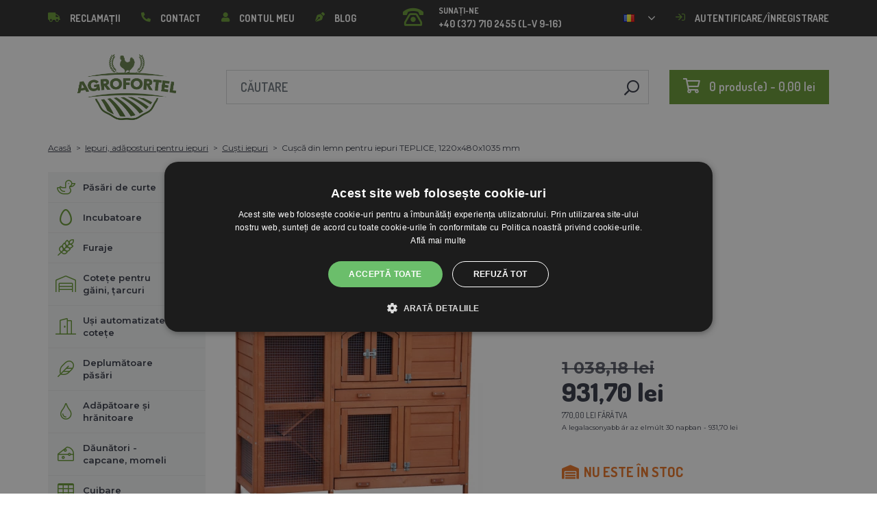

--- FILE ---
content_type: text/html; charset=utf-8
request_url: https://agrofortel.ro/cu-ca-de-iepuri-teplice-1220x480x1035-mm/
body_size: 22470
content:
 <!DOCTYPE html>
<!--[if IE]><![endif]-->
<!--[if IE 8 ]><html dir="ltr" lang="ro" class="ie8"><![endif]-->
<!--[if IE 9 ]><html dir="ltr" lang="ro" class="ie9"><![endif]-->
<!--[if (gt IE 9)|!(IE)]><!-->
<html dir="ltr" lang="ro">
<!--<![endif]-->
    <head>    
        <base href="https://agrofortel.ro/" />

        <script>window.dataLayer = window.dataLayer || []; function gtag(){dataLayer.push(arguments);}</script>
<script id="code-dataLayer">gtag("event", "view_item", {"currency":"CZK","items":[{"item_id":"3227","item_name":"Cu\u0219c\u0103 din lemn pentru iepuri TEPLICE, 1220x480x1035 mm","index":0,"price":"3500.00","quantity":1,"item_brand":"AGROFORTEL","item_category":"Iepuri, ad\u0103posturi pentru iepuri","item_category2":"Cu\u0219ti iepuri"}],"value":"3500.00"});</script>
        <meta http-equiv="content-type" content="text/html; charset=UTF-8" />
        <meta http-equiv="X-UA-Compatible" content="IE=edge" />
        <meta name="viewport" content="width=device-width, initial-scale=1, shrink-to-fit=no" />
        <meta property="og:image" content="https://agrofortel.ro/image/cachewebp/catalog/00000001_BROED/Teplice/1-200x200.webp" />
        <link href="https://agrofortel.ro/cu-ca-de-iepuri-teplice-1220x480x1035-mm" rel="canonical" /><link href="https://agrofortel.ro/image/catalog/logo/agrofortel-ico.png" rel="icon" />        <link rel="alternate" hreflang="cs-cz" href="https://lihne-inkubatory.cz/drevena-kralikarna-teplice-1220x480x1035-mm" /><link rel="alternate" hreflang="hu-hu" href="https://agrofortel.hu/teplice-fa-kulteri-nyulketrec-1220x480x1035-mm" /><link rel="alternate" hreflang="sk-sk" href="https://lacneliahne.sk/drevena-kralikarna-teplice-1220x480x1035-mm" /><link rel="alternate" hreflang="pl-pl" href="https://agrofortel.pl/drewniany-domek-dla-krolikow-teplice-1220x480x1035-mm" /><link rel="alternate" hreflang="cs-cz" href="https://agrofortel.cz/drevena-kralikarna-teplice-1220x480x1035-mm" /><link rel="alternate" hreflang="sl-si" href="https://agrofortel.si/drevena-kralikarna-teplice-1220x480x1035-mm" /><link rel="alternate" hreflang="hr-hr" href="https://agrofortel.hr/drevena-kralikarna-teplice-1220x480x1035-mm" /><link rel="alternate" hreflang="sk-sk" href="https://agrofortel.sk/drevena-kralikarna-teplice-1220x480x1035-mm" />
        <title>Cușcă din lemn pentru iepuri TEPLICE, 1220x480x1035 mm | AGROFORTEL.RO</title>

        <meta name="description" content="Cușcă din lemn pentru iepuri TEPLICE, 1220x480x1035 mm" />        
                <meta name="facebook-domain-verification" content="crtwve0gcydc6y1pxciiah9jkj6q5c" />
        <meta name="google-site-verification" content="5YDeJo8_mn1f0F_KD0EC-RM9NFS30e5Lk1Ms7LrNvhM" />
        
        <!-- BOOTSTRAP CSS -->
        <link rel="stylesheet" href="https://stackpath.bootstrapcdn.com/bootstrap/4.5.2/css/bootstrap.min.css" integrity="sha384-JcKb8q3iqJ61gNV9KGb8thSsNjpSL0n8PARn9HuZOnIxN0hoP+VmmDGMN5t9UJ0Z" crossorigin="anonymous">
        <!-- GOOGLE FONTS -->
        <link href="https://fonts.googleapis.com/css2?family=Dosis:wght@200;300;400;500;600;700;800&family=Montserrat:ital,wght@0,100;0,200;0,300;0,400;0,500;0,600;0,700;0,800;0,900;1,100;1,200;1,300;1,400;1,500;1,600;1,700;1,800;1,900&family=Oswald:wght@200;300;400;500;600;700&display=swap" rel="stylesheet" />
        <!-- FONT AWESOME -->
        <link rel="stylesheet" href="https://pro.fontawesome.com/releases/v5.13.0/css/all.css" integrity="sha384-IIED/eyOkM6ihtOiQsX2zizxFBphgnv1zbe1bKA+njdFzkr6cDNy16jfIKWu4FNH" crossorigin="anonymous" />
        <!-- ADDITIONAL CSS -->
        <link rel="stylesheet" href="https://cdn.jsdelivr.net/gh/fancyapps/fancybox@3.5.7/dist/jquery.fancybox.min.css" />
        <link href="//cdn.jsdelivr.net/npm/slick-carousel@1.8.1/slick/slick.css" type="text/css" rel="stylesheet" media="screen" />        <!-- THEME CSS -->
        <link href="catalog/view/theme/default/stylesheet/style-v8.css?ver=1.3" rel="stylesheet" />
                <link href="catalog/view/theme/default/stylesheet/store/style_1-v3.css?ver=1.1" rel="stylesheet" />        <link href="catalog/view/theme/default/stylesheet/store/style_4-v3.css?ver=1.1" rel="stylesheet" />
        <!-- JQUERY -->
        <script src="https://code.jquery.com/jquery-3.5.1.min.js" crossorigin="anonymous"></script>
        <script src="https://cdn.jsdelivr.net/npm/popper.js@1.16.1/dist/umd/popper.min.js" integrity="sha384-9/reFTGAW83EW2RDu2S0VKaIzap3H66lZH81PoYlFhbGU+6BZp6G7niu735Sk7lN" crossorigin="anonymous"></script>
        <script src="https://www.google.com/recaptcha/api.js" type="text/javascript"></script>
        
        <script>
            window.dataLayer = window.dataLayer || [];

                    </script>

                    <!-- Google Tag Manager -->
            <script>(function(w,d,s,l,i){w[l]=w[l]||[];w[l].push({'gtm.start':
            new Date().getTime(),event:'gtm.js'});var f=d.getElementsByTagName(s)[0],
            j=d.createElement(s),dl=l!='dataLayer'?'&l='+l:'';j.async=true;j.src=
            'https://www.googletagmanager.com/gtm.js?id='+i+dl;f.parentNode.insertBefore(j,f);
            })(window,document,'script','dataLayer','GTM-N66NCMX');</script>
            <!-- End Google Tag Manager -->
        
                    <script>
                !function(f,b,e,v,n,t,s)
                {if(f.fbq)return;n=f.fbq=function(){n.callMethod?
                n.callMethod.apply(n,arguments):n.queue.push(arguments)};
                if(!f._fbq)f._fbq=n;n.push=n;n.loaded=!0;n.version='2.0';
                n.queue=[];t=b.createElement(e);t.async=!0;
                t.src=v;s=b.getElementsByTagName(e)[0];
                s.parentNode.insertBefore(t,s)}(window, document,'script',
                'https://connect.facebook.net/en_US/fbevents.js');
                fbq('init', '450892739261332');
                fbq('track', 'PageView');
            </script>
            <noscript><img height="1" width="1" style="display:none"
            src="https://www.facebook.com/tr?id=450892739261332&ev=PageView&noscript=1"
            /></noscript>
        
                <script type="application/ld+json">{"@context":"http:\/\/schema.org","@type":"WebSite","alternateName":"AGROFORTEL.RO","sameAs":[],"publisher":{"logo":{"@type":"ImageObject","url":"https:\/\/agrofortel.ro\/image\/catalog\/logo\/agrofortel.png"}}}</script>
        
                    <script type="application/ld+json">
                {
                    "@context": "https://schema.org/",
                    "@type": "Product",
                    "name": "Cușcă din lemn pentru iepuri TEPLICE, 1220x480x1035 mm",
                    "image": ["https://agrofortel.ro/image/cachewebp/catalog/00000001_BROED/Teplice/1-375x375.webp"],
                    "offers": {
                        "@type": "Offer",
                        "url": "https://agrofortel.ro/cu-ca-de-iepuri-teplice-1220x480x1035-mm",
                        "priceCurrency": "RON",
                        "price": "931.7",
                                            }
                }
            </script>
        
        <script>
            if (typeof gtag !== 'function') {
                function gtag(){dataLayer.push(arguments);}
            }
        </script>
    
								</head>
			
    
    <body class="product-product-3227">
                    <!-- Google Tag Manager (noscript) -->
            <noscript><iframe src="https://www.googletagmanager.com/ns.html?id=GTM-N66NCMX" height="0" width="0" style="display:none;visibility:hidden"></iframe></noscript>
            <!-- End Google Tag Manager (noscript) -->
        
                

        
        <header>
            <div id="top">
                <div class="container">
                    <div class="row">
                        <div class="col-auto col-xl">
                            <button id="btn-header_menu" type="button" class="btn d-xl-none">
                                <i class="far fa-bars"></i>
                                <i class="far fa-times"></i>
                            </button>

                            <div id="header-menu">
                                <ul class="list-unstyled list-link">
                                                                            <li>
                                            <a href="https://agrofortel.ro/sos">
                                                <i class="fas fa-truck"></i>Reclamații
                                            </a>
                                        </li>
                                    
                                    <li>
                                        <a href="https://agrofortel.ro/index.php?route=information/contact">
                                            <i class="fas fa-phone fa-flip-horizontal"></i>Contact
                                        </a>
                                    </li>

                                    <li>
                                        <a href="https://agrofortel.ro/index.php?route=account/account">
                                            <i class="fas fa-user"></i>Contul meu
                                        </a>
                                    </li>

                                    <li>
                                        <a href="https://agrofortel.ro/index.php?route=blog/blog">
                                            <i class="fas fa-pen-nib"></i>Blog
                                        </a>
                                    </li>
                                </ul>
                            </div>
                        </div>

                                                    <div class="col col-xl-auto">
                                <ul class="list-unstyled list-link">
                                    <li>
                                        <a href="tel:+40 (37) 710 2455" class="-call">
                                            <i class="far fa-phone-rotary"></i>
                                            <span class="m-0">Sunați-ne</span>
                                            +40 (37) 710 2455 (L-V 9-16)                                        </a>
                                    </li>
                                </ul>
                            </div>
                        
                                                    <div class="col-auto">
                                    <div id="language">
        <form action="https://agrofortel.ro/index.php?route=common/language/language" method="post" enctype="multipart/form-data" id="form-language">
            <div class="btn-group">
                <button class="btn btn-dropdown dropdown-toggle" data-toggle="dropdown">
                                                                                                                                                                                                                                                                         
                            <img src="catalog/language/ro-ro/ro-ro.png" alt="AGROFORTEL.RO" title="AGROFORTEL.RO" />
                                                                                                                                                                                                </button>

                <ul class="dropdown-menu">
                                            <li>
                            <button class="btn btn-link btn-block language-select" type="button" name="0">
                                <img src="catalog/language/cs-cz/cs-cz.png" alt="Líhně-inkubátory.cz" title="Líhně-inkubátory.cz" /> Líhně-inkubátory.cz
                            </button>
                        </li>
                                            <li>
                            <button class="btn btn-link btn-block language-select" type="button" name="5">
                                <img src="catalog/language/cs-cz/cs-cz.png" alt="AGROFORTEL.CZ" title="AGROFORTEL.CZ" /> AGROFORTEL.CZ
                            </button>
                        </li>
                                            <li>
                            <button class="btn btn-link btn-block language-select" type="button" name="2">
                                <img src="catalog/language/sk-sk/sk-sk.png" alt="LacnéLiahne.sk" title="LacnéLiahne.sk" /> LacnéLiahne.sk
                            </button>
                        </li>
                                            <li>
                            <button class="btn btn-link btn-block language-select" type="button" name="9">
                                <img src="catalog/language/sk-sk/sk-sk.png" alt="AGROFORTEL.sk" title="AGROFORTEL.sk" /> AGROFORTEL.sk
                            </button>
                        </li>
                                            <li>
                            <button class="btn btn-link btn-block language-select" type="button" name="1">
                                <img src="catalog/language/hu-hu/hu-hu.png" alt="AGROFORTEL.HU" title="AGROFORTEL.HU" /> AGROFORTEL.HU
                            </button>
                        </li>
                                            <li>
                            <button class="btn btn-link btn-block language-select" type="button" name="4">
                                <img src="catalog/language/ro-ro/ro-ro.png" alt="AGROFORTEL.RO" title="AGROFORTEL.RO" /> AGROFORTEL.RO
                            </button>
                        </li>
                                            <li>
                            <button class="btn btn-link btn-block language-select" type="button" name="3">
                                <img src="catalog/language/pl/pl.png" alt="AGROFORTEL.PL" title="AGROFORTEL.PL" /> AGROFORTEL.PL
                            </button>
                        </li>
                                            <li>
                            <button class="btn btn-link btn-block language-select" type="button" name="8">
                                <img src="catalog/language/hr-hr/hr-hr.png" alt="AGROFORTEL.HR" title="AGROFORTEL.HR" /> AGROFORTEL.HR
                            </button>
                        </li>
                                            <li>
                            <button class="btn btn-link btn-block language-select" type="button" name="7">
                                <img src="catalog/language/sl-SI/sl-SI.png" alt="AGROFORTEL.SI" title="AGROFORTEL.SI" /> AGROFORTEL.SI
                            </button>
                        </li>
                                    </ul>
            </div>

            <input type="hidden" name="code" value="" />
        </form>
    </div>

                            </div>
                        
                        <div class="col-auto col-account">
                            <ul class="list-unstyled list-link">
                                <li>
                                    <a href="https://agrofortel.ro/index.php?route=account/account">
                                                                                    <i class="far fa-sign-in"></i>Autentificare/înregistrare
                                                                            </a>
                                </li>
                            </ul>
                        </div>
                    </div>
                </div>
            </div>

            <div class="container">
                <div class="row align-items-center">
                    <div class="col-12 col-md-auto -col-logo">
                                                    <a href="https://agrofortel.ro/">
                                <img src="https://agrofortel.ro/image/catalog/logo/agrofortel.png" title="AGROFORTEL.RO" alt="AGROFORTEL.RO" class="img-fluid" />
                            </a>
                                            </div>

                    <div class="col">
                        <div id="search" class="module-search">
    <div class="input-group">
        <input type="text" name="search" class="form-control" placeholder="Căutare" value="" />

        <span class="input-group-btn">
            <button class="btn btn-link btn-search">
                <i class="far fa-search fa-flip-horizontal"></i>
            </button>
        </span>
    </div>
</div>
                    </div>

                    <div class="col-auto">
                        <div id="cart" class="module-cart">
    <a href="https://agrofortel.ro/index.php?route=checkout/cart">
        <i class="far fa-shopping-cart"></i><span id="cart-total">0 produs(e) - 0,00 lei</span>
    </a>
</div>
                    </div>

                                    </div>
            </div>

                    </header>

    <section class="module-breadcrumb">
        <div class="container">
            <ul class="list-unstyled list-breadcrumb">
                                    <li>
                                                    <a href="https://agrofortel.ro/">Acasă</a>
                                            </li>
                                    <li>
                                                    <a href="https://agrofortel.ro/iepuri">Iepuri, adăposturi pentru iepuri</a>
                                            </li>
                                    <li>
                                                    <a href="https://agrofortel.ro/custi-iepuri">Cuști iepuri</a>
                                            </li>
                                    <li>
                                                    <span>Cușcă din lemn pentru iepuri TEPLICE, 1220x480x1035 mm</span>
                                            </li>
                            </ul>
        </div>
    </section>


<div class="container -with-column_left">
    <div class="row flex-lg-nowrap">
                        <aside id="column-left" class="col-12 col-lg-auto order-1">
                    <div class="module-category">
    <button id="btn-category" type="button" class="btn btn-block btn-primary d-lg-none">
        <i class="far fa-bars"></i>Categorii
    </button>

    <ul class="list-unstyled list-category">
                    <li id="category-120" class="-has-children">
                <a href="https://agrofortel.ro/pasari-de-curte" class="-with_icon">
                    <i class="fal fa-duck"></i>Păsări de curte
                </a>

                                    <div class="-submenu">
                        <div class="row">
                                                            <div class="col-sm-6">
                                    <div class="-item-subcategory">
                                        <a href="https://agrofortel.ro/incalzire-pentru-co-ul-de-gaini">
                                            <img src="https://agrofortel.ro/image/cachewebp/catalog/fotky/malopa/tf3079-12v-72w-topeni-s-termostatem-a-cidlem-do-kurniku-psi-boudy-50x50.webp" alt="Încălzire pentru coșul de găini" />

                                            <span>Încălzire pentru coșul de găini</span>
                                        </a>

                                                                            </div>
                                </div>
                                                            <div class="col-sm-6">
                                    <div class="-item-subcategory">
                                        <a href="https://agrofortel.ro/inele-identificare-pasari">
                                            <img src="https://agrofortel.ro/image/cachewebp/catalog/0001/krouzky-50x50.webp" alt="Inele pentru păsări de curte" />

                                            <span>Inele pentru păsări de curte</span>
                                        </a>

                                                                            </div>
                                </div>
                                                            <div class="col-sm-6">
                                    <div class="-item-subcategory">
                                        <a href="https://agrofortel.ro/cu-ti-pentru-cre-terea-pasarilor-de-curte">
                                            <img src="https://agrofortel.ro/image/cachewebp/catalog/LGN60_TVKE/LGN60_TVE_transparent-50x50.webp" alt="Cuști pentru creșterea păsărilor de curte " />

                                            <span>Cuști pentru creșterea păsărilor de curte </span>
                                        </a>

                                                                            </div>
                                </div>
                                                            <div class="col-sm-6">
                                    <div class="-item-subcategory">
                                        <a href="https://agrofortel.ro/preparate-impotriva-bondarilor">
                                            <img src="https://agrofortel.ro/image/cachewebp/catalog/00000001_BROED/01_ENERGYS/kat/rebel-cmelikostop-na-hubeni-cmeliku-u-slepic-drubeze-holubu-a-ptactva-5-l-postriku-50x50.webp" alt="Preparate împotriva bondarilor" />

                                            <span>Preparate împotriva bondarilor</span>
                                        </a>

                                                                            </div>
                                </div>
                                                            <div class="col-sm-6">
                                    <div class="-item-subcategory">
                                        <a href="https://agrofortel.ro/lazi-transport-pasari">
                                            <img src="https://agrofortel.ro/image/cachewebp/catalog/boxy/nizky-50x50.webp" alt="Cutii de transport pentru păsări de curte" />

                                            <span>Cutii de transport pentru păsări de curte</span>
                                        </a>

                                                                            </div>
                                </div>
                                                            <div class="col-sm-6">
                                    <div class="-item-subcategory">
                                        <a href="https://agrofortel.ro/plase-pentru-cresterea-pasarilor">
                                            <img src="https://agrofortel.ro/image/cachewebp/catalog/sit_12/1-50x50.webp" alt="Plase neconductoare pentru păsări de curte" />

                                            <span>Plase neconductoare pentru păsări de curte</span>
                                        </a>

                                                                            </div>
                                </div>
                                                    </div>
                    </div>
                            </li>
                    <li id="category-20" class="-has-children">
                <a href="https://agrofortel.ro/incubatoare" class="-with_icon">
                    <i class="far fa-egg"></i>Incubatoare
                </a>

                                    <div class="-submenu">
                        <div class="row">
                                                            <div class="col-sm-6">
                                    <div class="-item-subcategory">
                                        <a href="https://agrofortel.ro/eclozionarea-covatutto">
                                            <img src="https://agrofortel.ro/image/cachewebp/catalog/NOVI-1960A5S00/Novital-Covatutto-162-Digitale-50x50.webp" alt="Eclozionarea COVATUTTO" />

                                            <span>Eclozionarea COVATUTTO</span>
                                        </a>

                                                                            </div>
                                </div>
                                                            <div class="col-sm-6">
                                    <div class="-item-subcategory">
                                        <a href="https://agrofortel.ro/hatchery-pl-maschine">
                                            <img src="https://agrofortel.ro/image/cachewebp/catalog/_feed/8/88bbeb88828f4b7e914b0fe9cd43a22a-50x50.webp" alt="Hatchery PL Maschine" />

                                            <span>Hatchery PL Maschine</span>
                                        </a>

                                                                            </div>
                                </div>
                                                            <div class="col-sm-6">
                                    <div class="-item-subcategory">
                                        <a href="https://agrofortel.ro/incubator-covina">
                                            <img src="https://agrofortel.ro/image/cachewebp/catalog/lihne/automaticka-digitalni-lihen-kurat-drubeze-covina-super-24-s-dolihni-doprava-zdarma-60-50x50.webp" alt="incubator COVINA" />

                                            <span>incubator COVINA</span>
                                        </a>

                                                                            </div>
                                </div>
                                                            <div class="col-sm-6">
                                    <div class="-item-subcategory">
                                        <a href="https://agrofortel.ro/incubator-automat-multifunctional">
                                            <img src="https://agrofortel.ro/image/cachewebp/catalog/WQ/72983511_542869586510442_115937522554503168_n-50x50.webp" alt="Incubatoare automate cu control al umidității și suporturi multiple pentru toate tipurile de ouă" />

                                            <span>Incubatoare automate cu control al umidității și suporturi multiple pentru toate tipurile de ouă</span>
                                        </a>

                                                                            </div>
                                </div>
                                                            <div class="col-sm-6">
                                    <div class="-item-subcategory">
                                        <a href="https://agrofortel.ro/incubatoare-complet-automate-eco-profi">
                                            <img src="https://agrofortel.ro/image/cachewebp/catalog/EU-PROFI-20-G/egg-incubator-eu-profi-G-20-1-50x50.webp" alt="Incubatoare complet automate ECO-PROFI" />

                                            <span>Incubatoare complet automate ECO-PROFI</span>
                                        </a>

                                                                            </div>
                                </div>
                                                            <div class="col-sm-6">
                                    <div class="-item-subcategory">
                                        <a href="https://agrofortel.ro/incubator-agrofortel-yz">
                                            <img src="https://agrofortel.ro/image/cachewebp/catalog/H120/3-50x50.webp" alt="Incubator AGROFORTEL YZ" />

                                            <span>Incubator AGROFORTEL YZ</span>
                                        </a>

                                                                            </div>
                                </div>
                                                            <div class="col-sm-6">
                                    <div class="-item-subcategory">
                                        <a href="https://agrofortel.ro/hatchery-proegg-by-agrofortel">
                                            <img src="https://agrofortel.ro/image/cachewebp/catalog/PH-100%20M/PH-100_M_GUGULLI-50x50.webp" alt="Hatchery ProEGG by AGROFORTEL" />

                                            <span>Hatchery ProEGG by AGROFORTEL</span>
                                        </a>

                                                                            </div>
                                </div>
                                                            <div class="col-sm-6">
                                    <div class="-item-subcategory">
                                        <a href="https://agrofortel.ro/hatchery-brinsea">
                                            <img src="https://agrofortel.ro/image/cachewebp/catalog/00000001_BROED/01_ENERGYS/brinsea-50x50.webp" alt="Hatchery Brinsea" />

                                            <span>Hatchery Brinsea</span>
                                        </a>

                                                                            </div>
                                </div>
                                                            <div class="col-sm-6">
                                    <div class="-item-subcategory">
                                        <a href="https://agrofortel.ro/incubatoare-pasari">
                                            <img src="https://agrofortel.ro/image/cachewebp/catalog/yz32s/automaticka-digitalni-lihen-yz32s-s-dolihni-vlhkomerem-a-led-drzaky-doprava-zdarma-pro-32-vajec-a6471-50x50.webp" alt="Incubatoare păsări" />

                                            <span>Incubatoare păsări</span>
                                        </a>

                                                                            </div>
                                </div>
                                                            <div class="col-sm-6">
                                    <div class="-item-subcategory">
                                        <a href="https://agrofortel.ro/piese-de-schimb-pentru-incubatoare">
                                            <img src="https://agrofortel.ro/image/cachewebp/catalog/lihne/poloautomaticka-digitalni-lihen-kurat-drubeze-covina-super-24-s-dolihni-doprava-zdarma-a5887-50x50.webp" alt="Piese de schimb pentru incubatoare" />

                                            <span>Piese de schimb pentru incubatoare</span>
                                        </a>

                                                                            </div>
                                </div>
                                                            <div class="col-sm-6">
                                    <div class="-item-subcategory">
                                        <a href="https://agrofortel.ro/ovoscoape">
                                            <img src="https://agrofortel.ro/image/cachewebp/catalog/prosvecovacky/prosvecovacka-vajec-river-15w-51-50x50.webp" alt="Ovoscoape, termometre, higrometre" />

                                            <span>Ovoscoape, termometre, higrometre</span>
                                        </a>

                                                                            </div>
                                </div>
                                                    </div>
                    </div>
                            </li>
                    <li id="category-266" class="-has-children">
                <a href="https://agrofortel.ro/furaje" class="-with_icon">
                    <i class="fal fa-regular fa-wheat"></i>Furaje
                </a>

                                    <div class="-submenu">
                        <div class="row">
                                                            <div class="col-sm-6">
                                    <div class="-item-subcategory">
                                        <a href="https://agrofortel.ro/suplimente-vitamine-minerale">
                                            <img src="https://agrofortel.ro/image/cachewebp/catalog/001_BENEFEED/aquamid-karnivit-drubez-500ml-50x50.webp" alt="Suplimente, vitamine, minerale" />

                                            <span>Suplimente, vitamine, minerale</span>
                                        </a>

                                                                            </div>
                                </div>
                                                            <div class="col-sm-6">
                                    <div class="-item-subcategory">
                                        <a href="https://agrofortel.ro/drobi-de-sare">
                                            <img src="https://agrofortel.ro/image/cachewebp/catalog/_feed/a/ac76b19a647c589c7d2b7a724ca4bec6-50x50.webp" alt="Drobi de sare" />

                                            <span>Drobi de sare</span>
                                        </a>

                                                                            </div>
                                </div>
                                                            <div class="col-sm-6">
                                    <div class="-item-subcategory">
                                        <a href="https://agrofortel.ro/hrana-curcanilor">
                                            <img src="https://agrofortel.ro/image/cachewebp/catalog/fotky/Energys/all/83204%20bez%20pozadí-50x50.webp" alt="Hrană pentru curcani" />

                                            <span>Hrană pentru curcani</span>
                                        </a>

                                                                            </div>
                                </div>
                                                            <div class="col-sm-6">
                                    <div class="-item-subcategory">
                                        <a href="https://agrofortel.ro/materii-prime-furajere">
                                            <img src="https://agrofortel.ro/image/cachewebp/catalog/00000001_BROED/01_ENERGYS/DEHEU_CzechUniversal_25000g_3DBLB_2D1_STD_bez%20pozadi-50x50.webp" alt="Materii prime furajere" />

                                            <span>Materii prime furajere</span>
                                        </a>

                                                                            </div>
                                </div>
                                                            <div class="col-sm-6">
                                    <div class="-item-subcategory">
                                        <a href="https://agrofortel.ro/furaje-pentru-iepuri">
                                            <img src="https://agrofortel.ro/image/cachewebp/catalog/00000001_BROED/01_ENERGYS/kat/kralici-50x50.webp" alt="Furaje pentru iepuri" />

                                            <span>Furaje pentru iepuri</span>
                                        </a>

                                                                            </div>
                                </div>
                                                            <div class="col-sm-6">
                                    <div class="-item-subcategory">
                                        <a href="https://agrofortel.ro/furaje-pentru-gaini-ouatoare">
                                            <img src="https://agrofortel.ro/image/cachewebp/catalog/00000001_BROED/01_ENERGYS/kat/nosnice-50x50.webp" alt="Furaje pentru găini ouătoare" />

                                            <span>Furaje pentru găini ouătoare</span>
                                        </a>

                                                                            </div>
                                </div>
                                                            <div class="col-sm-6">
                                    <div class="-item-subcategory">
                                        <a href="https://agrofortel.ro/krmiva-pro-drubez">
                                            <img src="https://agrofortel.ro/image/cachewebp/catalog/00000001_BROED/01_ENERGYS/kat/drubez-50x50.webp" alt="Hrană pentru păsări de curte" />

                                            <span>Hrană pentru păsări de curte</span>
                                        </a>

                                                                            </div>
                                </div>
                                                            <div class="col-sm-6">
                                    <div class="-item-subcategory">
                                        <a href="https://agrofortel.ro/furaje-pentru-fazani-i-prepeli-e">
                                            <img src="https://agrofortel.ro/image/cachewebp/catalog/00000001_BROED/01_ENERGYS/kat/smes-50x50.webp" alt="Furaje pentru fazani și prepelițe" />

                                            <span>Furaje pentru fazani și prepelițe</span>
                                        </a>

                                                                            </div>
                                </div>
                                                            <div class="col-sm-6">
                                    <div class="-item-subcategory">
                                        <a href="https://agrofortel.ro/furaje-pentru-stru-i-i-porumbei">
                                            <img src="https://agrofortel.ro/image/cachewebp/catalog/00000001_BROED/01_ENERGYS/kat/smes-50x50.webp" alt="Furaje pentru struți și porumbei" />

                                            <span>Furaje pentru struți și porumbei</span>
                                        </a>

                                                                            </div>
                                </div>
                                                            <div class="col-sm-6">
                                    <div class="-item-subcategory">
                                        <a href="https://agrofortel.ro/furaje-pentru-porci">
                                            <img src="https://agrofortel.ro/image/cachewebp/catalog/00000001_BROED/01_ENERGYS/kat/New_4133024_X_DEHEU_Prasata_25000g_3DBLB_2D1_STD_bez%20pozadi-50x50.webp" alt="Furaje pentru porci" />

                                            <span>Furaje pentru porci</span>
                                        </a>

                                                                            </div>
                                </div>
                                                            <div class="col-sm-6">
                                    <div class="-item-subcategory">
                                        <a href="https://agrofortel.ro/furaje-pentru-rumegatoare">
                                            <img src="https://agrofortel.ro/image/cachewebp/catalog/00000001_BROED/01_ENERGYS/kat/4133024_X_DEHEU_SKOT_25000g_3DBLB_2D1_STD-50x50.webp" alt="Furaje pentru rumegătoare" />

                                            <span>Furaje pentru rumegătoare</span>
                                        </a>

                                                                            </div>
                                </div>
                                                            <div class="col-sm-6">
                                    <div class="-item-subcategory">
                                        <a href="https://agrofortel.ro/furaje-pentru-rozatoare">
                                            <img src="https://agrofortel.ro/image/cachewebp/catalog/00000001_BROED/01_ENERGYS/kat/smes-3-50x50.webp" alt="Furaje pentru rozătoare" />

                                            <span>Furaje pentru rozătoare</span>
                                        </a>

                                                                            </div>
                                </div>
                                                            <div class="col-sm-6">
                                    <div class="-item-subcategory">
                                        <a href="https://agrofortel.ro/furaje-pentru-cai">
                                            <img src="https://agrofortel.ro/image/cachewebp/catalog/00000001_BROED/01_ENERGYS/kat/2020%20DH_CZ_Universal_25000g_3DBLB_2D1_STDpruhledne_pozadi-50x50.webp" alt="Furaje pentru cai" />

                                            <span>Furaje pentru cai</span>
                                        </a>

                                                                            </div>
                                </div>
                                                            <div class="col-sm-6">
                                    <div class="-item-subcategory">
                                        <a href="https://agrofortel.ro/hrana-pentru-pe-ti">
                                            <img src="https://agrofortel.ro/image/cachewebp/catalog/00000001_BROED/01_ENERGYS/kat/2020%20DH_CZ_Universal_25000g_3DBLB_2D1_STDpruhledne_pozadi-50x50.webp" alt="Hrană pentru pești" />

                                            <span>Hrană pentru pești</span>
                                        </a>

                                                                            </div>
                                </div>
                                                    </div>
                    </div>
                            </li>
                    <li id="category-68" class="-has-children">
                <a href="https://agrofortel.ro/cotete-si-tarcuri" class="-with_icon">
                    <i class="fal fa-warehouse"></i>Cotețe pentru găini, țarcuri
                </a>

                                    <div class="-submenu">
                        <div class="row">
                                                            <div class="col-sm-6">
                                    <div class="-item-subcategory">
                                        <a href="https://agrofortel.ro/cotete">
                                            <img src="https://agrofortel.ro/image/cachewebp/catalog/51072/dreveny-kurnik-rim-s-pozinkovanou-sitovinou-a-zasobnikem-2000x810x1160mm-121-50x50.webp" alt="COTEȚE ȘI ADĂPOSTURI PENTRU GĂINI " />

                                            <span>COTEȚE ȘI ADĂPOSTURI PENTRU GĂINI </span>
                                        </a>

                                                                            </div>
                                </div>
                                                            <div class="col-sm-6">
                                    <div class="-item-subcategory">
                                        <a href="https://agrofortel.ro/padocuri-si-custi-exterior">
                                            <img src="https://agrofortel.ro/image/cachewebp/catalog/PRISLUSENSTVI/vybehy/61211-2-50x50.webp" alt="Padocuri și cuști exterior" />

                                            <span>Padocuri și cuști exterior</span>
                                        </a>

                                                                            </div>
                                </div>
                                                            <div class="col-sm-6">
                                    <div class="-item-subcategory">
                                        <a href="https://agrofortel.ro/co-uri-de-gaini-din-lemn-fara-alergare">
                                            <img src="https://agrofortel.ro/image/cachewebp/catalog/129/1-50x50.webp" alt="Coșuri de găini din lemn fără alergare" />

                                            <span>Coșuri de găini din lemn fără alergare</span>
                                        </a>

                                                                            </div>
                                </div>
                                                            <div class="col-sm-6">
                                    <div class="-item-subcategory">
                                        <a href="https://agrofortel.ro/casu-e-de-pui-din-lemn-cu-alergare">
                                            <img src="https://agrofortel.ro/image/cachewebp/catalog/RHODOS/Snímek%20obrazovky%202020-04-08%20v 21.15.28-50x50.webp" alt="Căsuțe de pui din lemn cu alergare" />

                                            <span>Căsuțe de pui din lemn cu alergare</span>
                                        </a>

                                                                            </div>
                                </div>
                                                            <div class="col-sm-6">
                                    <div class="-item-subcategory">
                                        <a href="https://agrofortel.ro/casu-e-din-laminat-hpl">
                                            <img src="https://agrofortel.ro/image/cachewebp/catalog/_feed/a/a52ea7e0905f1fb9debda235be62bf88-50x50.webp" alt="Căsuțe din laminat HPL" />

                                            <span>Căsuțe din laminat HPL</span>
                                        </a>

                                                                            </div>
                                </div>
                                                            <div class="col-sm-6">
                                    <div class="-item-subcategory">
                                        <a href="https://agrofortel.ro/co-uri-de-gaini-din-plastic-eco">
                                            <img src="https://agrofortel.ro/image/cachewebp/catalog/MINSK/1-50x50.webp" alt="Coșuri de găini din plastic ECO" />

                                            <span>Coșuri de găini din plastic ECO</span>
                                        </a>

                                                                            </div>
                                </div>
                                                            <div class="col-sm-6">
                                    <div class="-item-subcategory">
                                        <a href="https://agrofortel.ro/ga-te-ra-e">
                                            <img src="https://agrofortel.ro/image/cachewebp/catalog/JIHLAVA/1-50x50.webp" alt="Gâște, rațe" />

                                            <span>Gâște, rațe</span>
                                        </a>

                                                                            </div>
                                </div>
                                                    </div>
                    </div>
                            </li>
                    <li id="category-91" class="-has-children">
                <a href="https://agrofortel.ro/usi-automatizate-cotete" class="-with_icon">
                    <i class="fal fa-door-open"></i>Uși automatizate cotețe
                </a>

                                    <div class="-submenu">
                        <div class="row">
                                                            <div class="col-sm-6">
                                    <div class="-item-subcategory">
                                        <a href="https://agrofortel.ro/usa-automata-agrofortel">
                                            <img src="https://agrofortel.ro/image/cachewebp/catalog/Dvirka6/1-50x50.webp" alt="Usa automata AGROFORTEL" />

                                            <span>Usa automata AGROFORTEL</span>
                                        </a>

                                                                            </div>
                                </div>
                                                            <div class="col-sm-6">
                                    <div class="-item-subcategory">
                                        <a href="https://agrofortel.ro/brinsea-usa-automata">
                                            <img src="https://agrofortel.ro/image/cachewebp/catalog/Brin/131-50x50.webp" alt="BRINSEA usa automata" />

                                            <span>BRINSEA usa automata</span>
                                        </a>

                                                                            </div>
                                </div>
                                                            <div class="col-sm-6">
                                    <div class="-item-subcategory">
                                        <a href="https://agrofortel.ro/u-a-automata-poultry-kit">
                                            <img src="https://agrofortel.ro/image/cachewebp/catalog/poultry_kit/PK_4-50x50.webp" alt="Ușă automată POULTRY KIT" />

                                            <span>Ușă automată POULTRY KIT</span>
                                        </a>

                                                                            </div>
                                </div>
                                                            <div class="col-sm-6">
                                    <div class="-item-subcategory">
                                        <a href="https://agrofortel.ro/usa-automata-jost-technik">
                                            <img src="https://agrofortel.ro/image/cachewebp/catalog/_feed/f/f22545b4392be58cddea7561ea3a3bcd-50x50.webp" alt="Usa automata JOST TECHNIK" />

                                            <span>Usa automata JOST TECHNIK</span>
                                        </a>

                                                                            </div>
                                </div>
                                                            <div class="col-sm-6">
                                    <div class="-item-subcategory">
                                        <a href="https://agrofortel.ro/usa-automata-kerbl">
                                            <img src="https://agrofortel.ro/image/cachewebp/catalog/_feed/e/e2ccfbaaa9bfb73547e25938f3bf6e7c-50x50.webp" alt="Usa automata KERBL" />

                                            <span>Usa automata KERBL</span>
                                        </a>

                                                                            </div>
                                </div>
                                                            <div class="col-sm-6">
                                    <div class="-item-subcategory">
                                        <a href="https://agrofortel.ro/chicken-guard-usa-automata">
                                            <img src="https://agrofortel.ro/image/cachewebp/catalog/_feed/7/73aa94e26bbb24995cd1ed6d36e80a3f-50x50.webp" alt="CHICKEN GUARD usa automata" />

                                            <span>CHICKEN GUARD usa automata</span>
                                        </a>

                                                                            </div>
                                </div>
                                                    </div>
                    </div>
                            </li>
                    <li id="category-66" class="-has-children">
                <a href="https://agrofortel.ro/deplumatoare" class="-with_icon">
                    <i class="fal fa-feather"></i>Deplumătoare păsări
                </a>

                                    <div class="-submenu">
                        <div class="row">
                                                            <div class="col-sm-6">
                                    <div class="-item-subcategory">
                                        <a href="https://agrofortel.ro/deplumatoare-pasari">
                                            <img src="https://agrofortel.ro/image/cachewebp/catalog/skubacka_l/1-50x50.webp" alt="Deplumătoare cu tambur păsări" />

                                            <span>Deplumătoare cu tambur păsări</span>
                                        </a>

                                                                            </div>
                                </div>
                                                            <div class="col-sm-6">
                                    <div class="-item-subcategory">
                                        <a href="https://agrofortel.ro/extractor-pentru-burghiu">
                                            <img src="https://agrofortel.ro/image/cachewebp/catalog/_feed/c/c248bf26d9dc85350230fad38ecbad16-50x50.webp" alt="Extractor pentru burghiu" />

                                            <span>Extractor pentru burghiu</span>
                                        </a>

                                                                            </div>
                                </div>
                                                            <div class="col-sm-6">
                                    <div class="-item-subcategory">
                                        <a href="https://agrofortel.ro/oparitoare-pasari">
                                            <img src="https://agrofortel.ro/image/cachewebp/catalog/00000001_BROED/01_ENERGYS/kotel70/WechatIMG250-50x50.webp" alt="Opăritoare păsări" />

                                            <span>Opăritoare păsări</span>
                                        </a>

                                                                            </div>
                                </div>
                                                            <div class="col-sm-6">
                                    <div class="-item-subcategory">
                                        <a href="https://agrofortel.ro/conuri-sacrificare">
                                            <img src="https://agrofortel.ro/image/cachewebp/catalog/trychtyre/Snímek%20obrazovky%202019-10-15%20v 17.02.55-50x50.webp" alt="Conuri sacrificare" />

                                            <span>Conuri sacrificare</span>
                                        </a>

                                                                            </div>
                                </div>
                                                            <div class="col-sm-6">
                                    <div class="-item-subcategory">
                                        <a href="https://agrofortel.ro/accesorii-de-smulgere">
                                            <img src="https://agrofortel.ro/image/cachewebp/catalog/_feed/6/6e83862184df53bfa45d89c63015040f-50x50.webp" alt="Accesorii de smulgere" />

                                            <span>Accesorii de smulgere</span>
                                        </a>

                                                                            </div>
                                </div>
                                                            <div class="col-sm-6">
                                    <div class="-item-subcategory">
                                        <a href="https://agrofortel.ro/ceara-deplumator">
                                            <img src="https://agrofortel.ro/image/cachewebp/catalog/PRISLUSENSTVI/skubaci_vosk-50x50.webp" alt="Ceară deplumător" />

                                            <span>Ceară deplumător</span>
                                        </a>

                                                                            </div>
                                </div>
                                                    </div>
                    </div>
                            </li>
                    <li id="category-71" class="-has-children">
                <a href="https://agrofortel.ro/adapatoare-hranitoare" class="-with_icon">
                    <i class="fal fa-tint"></i>Adăpătoare și hrănitoare
                </a>

                                    <div class="-submenu">
                        <div class="row">
                                                            <div class="col-sm-6">
                                    <div class="-item-subcategory">
                                        <a href="https://agrofortel.ro/adapatoare">
                                            <img src="https://agrofortel.ro/image/cachewebp/catalog/1GAUN/226-030_600x600-50x50.webp" alt="Adăpătoare" />

                                            <span>Adăpătoare</span>
                                        </a>

                                                                                    <p><a href="https://agrofortel.ro/adapatori-de-bile-pentru-cai-i-vite">Adăpători de bile pentru cai și vite</a></p>
                                                                            </div>
                                </div>
                                                            <div class="col-sm-6">
                                    <div class="-item-subcategory">
                                        <a href="https://agrofortel.ro/hranitoare">
                                            <img src="https://agrofortel.ro/image/cachewebp/catalog/001_BENEFEED/kruh-50x50.webp" alt="Hrănitoare" />

                                            <span>Hrănitoare</span>
                                        </a>

                                                                            </div>
                                </div>
                                                    </div>
                    </div>
                            </li>
                    <li id="category-110" class="-has-children">
                <a href="https://agrofortel.ro/daunatori-capcane-momeli" class="-with_icon">
                    <i class="fal fa-cheese-swiss"></i>Dăunători - capcane, momeli
                </a>

                                    <div class="-submenu">
                        <div class="row">
                                                            <div class="col-sm-6">
                                    <div class="-item-subcategory">
                                        <a href="https://agrofortel.ro/capcane-pentru-bursuci">
                                            <img src="https://agrofortel.ro/image/cache/catalog/piktogramy/jezevec-50x50.gif" alt="Capcane pentru bursuci" />

                                            <span>Capcane pentru bursuci</span>
                                        </a>

                                                                            </div>
                                </div>
                                                            <div class="col-sm-6">
                                    <div class="-item-subcategory">
                                        <a href="https://agrofortel.ro/capcane-pentru-caini">
                                            <img src="https://agrofortel.ro/image/cache/catalog/piktogramy/sklopce/pes-50x50.gif" alt="Capcane pentru câini " />

                                            <span>Capcane pentru câini </span>
                                        </a>

                                                                            </div>
                                </div>
                                                            <div class="col-sm-6">
                                    <div class="-item-subcategory">
                                        <a href="https://agrofortel.ro/capcane-pentru-carti-e-popandai-i-oareci-de-camp">
                                            <img src="https://agrofortel.ro/image/cache/catalog/piktogramy/krtek-50x50.gif" alt="Capcane pentru cârtițe, popândăi și șoareci de câmp" />

                                            <span>Capcane pentru cârtițe, popândăi și șoareci de câmp</span>
                                        </a>

                                                                            </div>
                                </div>
                                                            <div class="col-sm-6">
                                    <div class="-item-subcategory">
                                        <a href="https://agrofortel.ro/capcane-pentru-castori">
                                            <img src="https://agrofortel.ro/image/cache/catalog/piktogramy/bobr-nutrie-50x50.gif" alt="Capcane pentru castori" />

                                            <span>Capcane pentru castori</span>
                                        </a>

                                                                            </div>
                                </div>
                                                            <div class="col-sm-6">
                                    <div class="-item-subcategory">
                                        <a href="https://agrofortel.ro/capcane-pentru-dihori">
                                            <img src="https://agrofortel.ro/image/cache/catalog/piktogramy/sklopce/tchor-50x50.gif" alt="Capcane pentru dihori" />

                                            <span>Capcane pentru dihori</span>
                                        </a>

                                                                            </div>
                                </div>
                                                            <div class="col-sm-6">
                                    <div class="-item-subcategory">
                                        <a href="https://agrofortel.ro/capcane-pentru-harciogi">
                                            <img src="https://agrofortel.ro/image/cache/catalog/piktogramy/sklopce/hrabos-50x50.gif" alt="Capcane pentru hârciogi" />

                                            <span>Capcane pentru hârciogi</span>
                                        </a>

                                                                            </div>
                                </div>
                                                            <div class="col-sm-6">
                                    <div class="-item-subcategory">
                                        <a href="https://agrofortel.ro/capcane-pentru-iepuri-i-iepuri-de-camp">
                                            <img src="https://agrofortel.ro/image/cache/catalog/piktogramy/sklopce/zajic-50x50.gif" alt="Capcane pentru iepuri și iepuri de câmp" />

                                            <span>Capcane pentru iepuri și iepuri de câmp</span>
                                        </a>

                                                                            </div>
                                </div>
                                                            <div class="col-sm-6">
                                    <div class="-item-subcategory">
                                        <a href="https://agrofortel.ro/capcane-pentru-jderi">
                                            <img src="https://agrofortel.ro/image/cache/catalog/piktogramy/sklopce/kuna-50x50.gif" alt="Capcane pentru jderi" />

                                            <span>Capcane pentru jderi</span>
                                        </a>

                                                                            </div>
                                </div>
                                                            <div class="col-sm-6">
                                    <div class="-item-subcategory">
                                        <a href="https://agrofortel.ro/capcane-pentru-nevastuici">
                                            <img src="https://agrofortel.ro/image/cache/catalog/piktogramy/sklopce/lasicka-50x50.gif" alt="Capcane pentru nevăstuici " />

                                            <span>Capcane pentru nevăstuici </span>
                                        </a>

                                                                            </div>
                                </div>
                                                            <div class="col-sm-6">
                                    <div class="-item-subcategory">
                                        <a href="https://agrofortel.ro/capcane-pentru-nutrie">
                                            <img src="https://agrofortel.ro/image/cache/catalog/piktogramy/bobr-nutrie-50x50.gif" alt="Capcane pentru nutrie" />

                                            <span>Capcane pentru nutrie</span>
                                        </a>

                                                                            </div>
                                </div>
                                                            <div class="col-sm-6">
                                    <div class="-item-subcategory">
                                        <a href="https://agrofortel.ro/capcane-pentru-pisici">
                                            <img src="https://agrofortel.ro/image/cache/catalog/piktogramy/kocka-50x50.gif" alt="Capcane pentru pisici " />

                                            <span>Capcane pentru pisici </span>
                                        </a>

                                                                            </div>
                                </div>
                                                            <div class="col-sm-6">
                                    <div class="-item-subcategory">
                                        <a href="https://agrofortel.ro/capcane-pentru-rozatoare">
                                            <img src="https://agrofortel.ro/image/cache/catalog/piktogramy/sklopce/hlodavci-50x50.gif" alt="Capcane pentru rozătoare" />

                                            <span>Capcane pentru rozătoare</span>
                                        </a>

                                                                            </div>
                                </div>
                                                            <div class="col-sm-6">
                                    <div class="-item-subcategory">
                                        <a href="https://agrofortel.ro/capcane-pentru-oareci">
                                            <img src="https://agrofortel.ro/image/cache/catalog/piktogramy/sklopce/myš-50x50.gif" alt="Capcane pentru șoareci " />

                                            <span>Capcane pentru șoareci </span>
                                        </a>

                                                                            </div>
                                </div>
                                                            <div class="col-sm-6">
                                    <div class="-item-subcategory">
                                        <a href="https://agrofortel.ro/capcane-pentru-oarecii-negri">
                                            <img src="https://agrofortel.ro/image/cache/catalog/piktogramy/krysa-50x50.gif" alt="Capcane pentru șoarecii negri" />

                                            <span>Capcane pentru șoarecii negri</span>
                                        </a>

                                                                            </div>
                                </div>
                                                            <div class="col-sm-6">
                                    <div class="-item-subcategory">
                                        <a href="https://agrofortel.ro/capcane-pentru-obolani">
                                            <img src="https://agrofortel.ro/image/cache/catalog/piktogramy/sklopce/potkan-50x50.gif" alt="Capcane pentru șobolani" />

                                            <span>Capcane pentru șobolani</span>
                                        </a>

                                                                            </div>
                                </div>
                                                            <div class="col-sm-6">
                                    <div class="-item-subcategory">
                                        <a href="https://agrofortel.ro/capcane-pentru-vidre">
                                            <img src="https://agrofortel.ro/image/cache/catalog/piktogramy/vydra-50x50.gif" alt="Capcane pentru vidre" />

                                            <span>Capcane pentru vidre</span>
                                        </a>

                                                                            </div>
                                </div>
                                                            <div class="col-sm-6">
                                    <div class="-item-subcategory">
                                        <a href="https://agrofortel.ro/capcane-pentru-vulpi">
                                            <img src="https://agrofortel.ro/image/cache/catalog/piktogramy/sklopce/liska-50x50.gif" alt="Capcane pentru vulpi " />

                                            <span>Capcane pentru vulpi </span>
                                        </a>

                                                                            </div>
                                </div>
                                                            <div class="col-sm-6">
                                    <div class="-item-subcategory">
                                        <a href="https://agrofortel.ro/dispozitive-de-alungare">
                                            <img src="https://agrofortel.ro/image/cache/catalog/piktogramy/odpuzovace-50x50.gif" alt="Dispozitive de alungare " />

                                            <span>Dispozitive de alungare </span>
                                        </a>

                                                                                    <p><a href="https://agrofortel.ro/mirosuri">Mirosuri</a>, <a href="https://agrofortel.ro/repelen-i-olfactivi">Repelenți olfactivi </a>, <a href="https://agrofortel.ro/ultrasonice">Ultrasonice </a></p>
                                                                            </div>
                                </div>
                                                            <div class="col-sm-6">
                                    <div class="-item-subcategory">
                                        <a href="https://agrofortel.ro/momeli-pentru-capcane">
                                            <img src="https://agrofortel.ro/image/cache/catalog/piktogramy/navnada-50x50.gif" alt="Momeli pentru capcane" />

                                            <span>Momeli pentru capcane</span>
                                        </a>

                                                                            </div>
                                </div>
                                                    </div>
                    </div>
                            </li>
                    <li id="category-103" class="-has-children">
                <a href="https://agrofortel.ro/cuibare" class="-with_icon">
                    <i class="fal fa-table"></i>Cuibare
                </a>

                                    <div class="-submenu">
                        <div class="row">
                                                            <div class="col-sm-6">
                                    <div class="-item-subcategory">
                                        <a href="https://agrofortel.ro/cuiburi-de-ouat-din-plastic">
                                            <img src="https://agrofortel.ro/image/cachewebp/catalog/PRISLUSENSTVI/hnizda/1-50x50.webp" alt="Cuiburi de ouat din plastic" />

                                            <span>Cuiburi de ouat din plastic</span>
                                        </a>

                                                                            </div>
                                </div>
                                                            <div class="col-sm-6">
                                    <div class="-item-subcategory">
                                        <a href="https://agrofortel.ro/cuiburi-metalice">
                                            <img src="https://agrofortel.ro/image/cachewebp/catalog/GAUN/10150-50x50.webp" alt="Cuiburi metalice" />

                                            <span>Cuiburi metalice</span>
                                        </a>

                                                                            </div>
                                </div>
                                                            <div class="col-sm-6">
                                    <div class="-item-subcategory">
                                        <a href="https://agrofortel.ro/co-uri-pentru-a-ezarea-cuiburilor">
                                            <img src="https://agrofortel.ro/image/cachewebp/catalog/00000001_BROED/01_ENERGYS/10137-50x50.webp" alt="Coșuri pentru așezarea cuiburilor" />

                                            <span>Coșuri pentru așezarea cuiburilor</span>
                                        </a>

                                                                            </div>
                                </div>
                                                            <div class="col-sm-6">
                                    <div class="-item-subcategory">
                                        <a href="https://agrofortel.ro/asezarea-cuiburilor-pe-picioare">
                                            <img src="https://agrofortel.ro/image/cachewebp/catalog/0000001_AGFTEL/001GAUN/10128-50x50.webp" alt="Asezarea cuiburilor pe picioare" />

                                            <span>Asezarea cuiburilor pe picioare</span>
                                        </a>

                                                                            </div>
                                </div>
                                                            <div class="col-sm-6">
                                    <div class="-item-subcategory">
                                        <a href="https://agrofortel.ro/cuiburi-in-interior">
                                            <img src="https://agrofortel.ro/image/cachewebp/catalog/00001_GAUN/CE-50x50.webp" alt="Cuiburi în interior" />

                                            <span>Cuiburi în interior</span>
                                        </a>

                                                                            </div>
                                </div>
                                                            <div class="col-sm-6">
                                    <div class="-item-subcategory">
                                        <a href="https://agrofortel.ro/cuiburi-in-aer-liber">
                                            <img src="https://agrofortel.ro/image/cachewebp/catalog/0001/st_1-50x50.webp" alt="Cuiburi în aer liber" />

                                            <span>Cuiburi în aer liber</span>
                                        </a>

                                                                            </div>
                                </div>
                                                            <div class="col-sm-6">
                                    <div class="-item-subcategory">
                                        <a href="https://agrofortel.ro/accesorii-pentru-a-ezarea-cuiburilor">
                                            <img src="https://agrofortel.ro/image/cachewebp/catalog/00000001_BROED/01_ENERGYS/10137-50x50.webp" alt="Accesorii pentru așezarea cuiburilor" />

                                            <span>Accesorii pentru așezarea cuiburilor</span>
                                        </a>

                                                                            </div>
                                </div>
                                                    </div>
                    </div>
                            </li>
                    <li id="category-267" class="">
                <a href="https://agrofortel.ro/peletizatoare-pentru-furaje-prese" class="-with_icon">
                    <i class="fal fa-starship-freighter"></i>Peletizatoare pentru furaje (prese)
                </a>

                            </li>
                    <li id="category-94" class="-has-children">
                <a href="https://agrofortel.ro/tocatoare-furaje" class="-with_icon">
                    <i class="fal fa-wheat"></i>Tocătoare furaje
                </a>

                                    <div class="-submenu">
                        <div class="row">
                                                            <div class="col-sm-6">
                                    <div class="-item-subcategory">
                                        <a href="https://agrofortel.ro/concasoare-de-cereale-italiene-novital">
                                            <img src="https://agrofortel.ro/image/cachewebp/catalog/SE-3356/Novital_Davide_Golia_Kreslicí%20plátno%2044%20kopie@120x-50-50x50.webp" alt="Concasoare de cereale italiene NOVITAL" />

                                            <span>Concasoare de cereale italiene NOVITAL</span>
                                        </a>

                                                                            </div>
                                </div>
                                                            <div class="col-sm-6">
                                    <div class="-item-subcategory">
                                        <a href="https://agrofortel.ro/tocatoare-de-cereale-agrofortel">
                                            <img src="https://agrofortel.ro/image/cachewebp/catalog/0000001_AGFTEL/SROTOVNIKY/AGF-60_1-50x50.webp" alt="Tocatoare de cereale AGROFORTEL" />

                                            <span>Tocatoare de cereale AGROFORTEL</span>
                                        </a>

                                                                            </div>
                                </div>
                                                            <div class="col-sm-6">
                                    <div class="-item-subcategory">
                                        <a href="https://agrofortel.ro/tocatoare-de-cereale-mill">
                                            <img src="https://agrofortel.ro/image/cachewebp/catalog/_feed/a/a40da920192bd227d272352c753aa25c-50x50.webp" alt="Tocatoare de cereale MILL ET" />

                                            <span>Tocatoare de cereale MILL ET</span>
                                        </a>

                                                                            </div>
                                </div>
                                                            <div class="col-sm-6">
                                    <div class="-item-subcategory">
                                        <a href="https://agrofortel.ro/tocatoare-de-cereale-ama">
                                            <img src="https://agrofortel.ro/image/cachewebp/catalog/fotky/kladivkovy-srotovnik1-50x50.webp" alt="Tocatoare de cereale AMA" />

                                            <span>Tocatoare de cereale AMA</span>
                                        </a>

                                                                            </div>
                                </div>
                                                            <div class="col-sm-6">
                                    <div class="-item-subcategory">
                                        <a href="https://agrofortel.ro/mori-de-faina">
                                            <img src="https://agrofortel.ro/image/cachewebp/catalog/_feed/c/c2d4b1f640bc6848eb7debd343a83264-50x50.webp" alt="Mori de făină" />

                                            <span>Mori de făină</span>
                                        </a>

                                                                            </div>
                                </div>
                                                            <div class="col-sm-6">
                                    <div class="-item-subcategory">
                                        <a href="https://agrofortel.ro/concasoare-de-cereale">
                                            <img src="https://agrofortel.ro/image/cachewebp/catalog/Cleo/MOARA%20PENTRU%20PRESAT%20BOABE,%20CU%20ROLE%20(MB%2004)%20(1)-50x50.webp" alt="Concasoare de cereale" />

                                            <span>Concasoare de cereale</span>
                                        </a>

                                                                            </div>
                                </div>
                                                            <div class="col-sm-6">
                                    <div class="-item-subcategory">
                                        <a href="https://agrofortel.ro/concasoare-de-cereale-italiene-river-systems">
                                            <img src="https://agrofortel.ro/image/cachewebp/catalog/RIV-650R/Mistral_50L_Kreslicí%20plátno%203-50x50.webp" alt="Concasoare de cereale italiene RIVER SYSTEMS" />

                                            <span>Concasoare de cereale italiene RIVER SYSTEMS</span>
                                        </a>

                                                                            </div>
                                </div>
                                                            <div class="col-sm-6">
                                    <div class="-item-subcategory">
                                        <a href="https://agrofortel.ro/piese-de-schimb-pentru-tocatoare">
                                            <img src="https://agrofortel.ro/image/cachewebp/catalog/sitko/sieve-euromill-0.6-01-min-50x50.webp" alt="Piese de schimb pentru tocatoare" />

                                            <span>Piese de schimb pentru tocatoare</span>
                                        </a>

                                                                            </div>
                                </div>
                                                    </div>
                    </div>
                            </li>
                    <li id="category-64" class="-has-children">
                <a href="https://agrofortel.ro/sisteme-incalzire" class="-with_icon">
                    <i class="fal fa-temperature-up"></i>Sisteme de încălzire
                </a>

                                    <div class="-submenu">
                        <div class="row">
                                                            <div class="col-sm-6">
                                    <div class="-item-subcategory">
                                        <a href="https://agrofortel.ro/panouri-incalzire">
                                            <img src="https://agrofortel.ro/image/cachewebp/catalog/KVOCNY/umela-kvocna-vyhrevna-deska-40x60-cm-62-w-doprava-zdarma-95-50x50.webp" alt="Panouri de încălzire - Cloșcă electrică" />

                                            <span>Panouri de încălzire - Cloșcă electrică</span>
                                        </a>

                                                                            </div>
                                </div>
                                                            <div class="col-sm-6">
                                    <div class="-item-subcategory">
                                        <a href="https://agrofortel.ro/bec-infrarosu-ceramica">
                                            <img src="https://agrofortel.ro/image/cache/catalog/ZAROVKY/100w_keramicka_zarovka-50x50.gif" alt="Becuri - infraroșii și ceramice" />

                                            <span>Becuri - infraroșii și ceramice</span>
                                        </a>

                                                                            </div>
                                </div>
                                                            <div class="col-sm-6">
                                    <div class="-item-subcategory">
                                        <a href="https://agrofortel.ro/lampa-infrarosu">
                                            <img src="https://agrofortel.ro/image/cache/catalog/ZAROVKY/infra_lampa_1-50x50.gif" alt="Lămpi infraroșu" />

                                            <span>Lămpi infraroșu</span>
                                        </a>

                                                                            </div>
                                </div>
                                                            <div class="col-sm-6">
                                    <div class="-item-subcategory">
                                        <a href="https://agrofortel.ro/cabluri-incalzire-accesorii">
                                            <img src="https://agrofortel.ro/image/cachewebp/catalog/002/odchovna-50x50.webp" alt="Crescătorii, cabluri încălzire și alte accesorii" />

                                            <span>Crescătorii, cabluri încălzire și alte accesorii</span>
                                        </a>

                                                                            </div>
                                </div>
                                                            <div class="col-sm-6">
                                    <div class="-item-subcategory">
                                        <a href="https://agrofortel.ro/incalzitoare-adaptoare">
                                            <img src="https://agrofortel.ro/image/cachewebp/catalog/vyhrivaci_deska/topna-vyhrivaci-deska-pod-napajecku-prumer-az-30-cm-a6382-50x50.webp" alt="Încălzitoare adaptoare" />

                                            <span>Încălzitoare adaptoare</span>
                                        </a>

                                                                            </div>
                                </div>
                                                    </div>
                    </div>
                            </li>
                    <li id="category-108" class="-has-children">
                <a href="https://agrofortel.ro/pasari" class="-with_icon">
                    <i class="fal fa-home-alt"></i>Voliere și hrănitoare pentru păsări
                </a>

                                    <div class="-submenu">
                        <div class="row">
                                                            <div class="col-sm-6">
                                    <div class="-item-subcategory">
                                        <a href="https://agrofortel.ro/a-ezarea-cuiburilor-pentru-pasari">
                                            <img src="https://agrofortel.ro/image/cachewebp/catalog/00001_GAUN/30555-50x50.webp" alt="Așezarea cuiburilor pentru păsări" />

                                            <span>Așezarea cuiburilor pentru păsări</span>
                                        </a>

                                                                            </div>
                                </div>
                                                            <div class="col-sm-6">
                                    <div class="-item-subcategory">
                                        <a href="https://agrofortel.ro/custi-voliere-pentru-pasari">
                                            <img src="https://agrofortel.ro/image/cachewebp/catalog/308/308_Vogelvoliere_Maxi_1-50x50.webp" alt="Custi, voliere pentru pasari" />

                                            <span>Custi, voliere pentru pasari</span>
                                        </a>

                                                                            </div>
                                </div>
                                                            <div class="col-sm-6">
                                    <div class="-item-subcategory">
                                        <a href="https://agrofortel.ro/cutii-cuiburi-lenjerie-de-pat">
                                            <img src="https://agrofortel.ro/image/cachewebp/catalog/_feed/c/c83338f19bc7b87c5d7564870c972431-50x50.webp" alt="Cutii, cuiburi, lenjerie de pat " />

                                            <span>Cutii, cuiburi, lenjerie de pat </span>
                                        </a>

                                                                            </div>
                                </div>
                                                    </div>
                    </div>
                            </li>
                    <li id="category-128" class="-has-children">
                <a href="https://agrofortel.ro/iepuri" class="-with_icon active">
                    <i class="fal fa-rabbit"></i>Iepuri, adăposturi pentru iepuri
                </a>

                                    <div class="-submenu">
                        <div class="row">
                                                            <div class="col-sm-6">
                                    <div class="-item-subcategory">
                                        <a href="https://agrofortel.ro/adapatoare-pentru-iepuri">
                                            <img src="https://agrofortel.ro/image/cachewebp/catalog/00001_GAUN/24320-50x50.webp" alt="Adăpătoare pentru iepuri" />

                                            <span>Adăpătoare pentru iepuri</span>
                                        </a>

                                                                            </div>
                                </div>
                                                            <div class="col-sm-6">
                                    <div class="-item-subcategory">
                                        <a href="https://agrofortel.ro/a-ternut-pentru-rozatoare">
                                            <img src="https://agrofortel.ro/image/cachewebp/catalog/_feed/f/f052ef8055581edcaa77e8574a579b8b-50x50.webp" alt="Așternut pentru rozătoare" />

                                            <span>Așternut pentru rozătoare</span>
                                        </a>

                                                                            </div>
                                </div>
                                                            <div class="col-sm-6">
                                    <div class="-item-subcategory">
                                        <a href="https://agrofortel.ro/custi-pentru-iepuri">
                                            <img src="https://agrofortel.ro/image/cachewebp/catalog/00001_GAUN/44480-50x50.webp" alt="Cuști pentru creșterea iepurilor" />

                                            <span>Cuști pentru creșterea iepurilor</span>
                                        </a>

                                                                            </div>
                                </div>
                                                            <div class="col-sm-6">
                                    <div class="-item-subcategory">
                                        <a href="https://agrofortel.ro/custi-iepuri">
                                            <img src="https://agrofortel.ro/image/cachewebp/catalog/00001_BRNO/083_hasenstall_minihaus_1-50x50.webp" alt="Cuști iepuri" />

                                            <span>Cuști iepuri</span>
                                        </a>

                                                                            </div>
                                </div>
                                                            <div class="col-sm-6">
                                    <div class="-item-subcategory">
                                        <a href="https://agrofortel.ro/litiere-bazine-gratare">
                                            <img src="https://agrofortel.ro/image/cachewebp/catalog/KR-3050PC/tempkr-4050pc_basesquare_1280x1280-50x50.webp" alt="Litiere, bazine, grătare" />

                                            <span>Litiere, bazine, grătare</span>
                                        </a>

                                                                            </div>
                                </div>
                                                            <div class="col-sm-6">
                                    <div class="-item-subcategory">
                                        <a href="https://agrofortel.ro/dispozitive-de-asomare-întinzătoare">
                                            <img src="https://agrofortel.ro/image/cachewebp/catalog/001_BIOVETA/omr-50x50.webp" alt="Dispozitive de asomare, întinzătoare piele" />

                                            <span>Dispozitive de asomare, întinzătoare piele</span>
                                        </a>

                                                                            </div>
                                </div>
                                                    </div>
                    </div>
                            </li>
                    <li id="category-112" class="-has-children">
                <a href="https://agrofortel.ro/garduri-electrice" class="-with_icon">
                    <i class="fal fa-bolt"></i>Garduri electrice
                </a>

                                    <div class="-submenu">
                        <div class="row">
                                                            <div class="col-sm-6">
                                    <div class="-item-subcategory">
                                        <a href="https://agrofortel.ro/seturi-complete-de-garduri-electrice">
                                            <img src="https://agrofortel.ro/image/cachewebp/catalog/_feed/d/dcf2c89afd396cdb75098bcea8166f59-50x50.webp" alt="Seturi complete de garduri electrice" />

                                            <span>Seturi complete de garduri electrice</span>
                                        </a>

                                                                            </div>
                                </div>
                                                            <div class="col-sm-6">
                                    <div class="-item-subcategory">
                                        <a href="https://agrofortel.ro/baterii-pentru-garduri-electrice">
                                            <img src="https://agrofortel.ro/image/cachewebp/catalog/_feed/f/f03ea7d6b8aae4b550cbcb5f9174191e-50x50.webp" alt="Baterii pentru garduri electrice" />

                                            <span>Baterii pentru garduri electrice</span>
                                        </a>

                                                                            </div>
                                </div>
                                                            <div class="col-sm-6">
                                    <div class="-item-subcategory">
                                        <a href="https://agrofortel.ro/garduri-electrice-impotriva-melcilor">
                                            <img src="https://agrofortel.ro/image/cachewebp/catalog/00001_GAUN/291125-50x50.webp" alt="Garduri electrice împotriva melcilor" />

                                            <span>Garduri electrice împotriva melcilor</span>
                                        </a>

                                                                            </div>
                                </div>
                                                            <div class="col-sm-6">
                                    <div class="-item-subcategory">
                                        <a href="https://agrofortel.ro/sisteme-solare-pentru-garduri-electrice">
                                            <img src="https://agrofortel.ro/image/cachewebp/catalog/_feed/f/f03ea7d6b8aae4b550cbcb5f9174191e-50x50.webp" alt="Sisteme solare pentru garduri electrice" />

                                            <span>Sisteme solare pentru garduri electrice</span>
                                        </a>

                                                                                    <p><a href="https://agrofortel.ro/accesorii-pentru-sisteme-solare">Accesorii pentru sisteme solare</a>, <a href="https://agrofortel.ro/cutii-de-resurse-pentru-incinta">Cutii de resurse pentru incintă</a>, <a href="https://agrofortel.ro/panouri-solare-controlere-i-console">Panouri solare, controlere și console</a>, <a href="https://agrofortel.ro/truse-pentru-garduri-basic-cu-energie-solara">Truse pentru garduri BASIC cu energie solară</a></p>
                                                                            </div>
                                </div>
                                                            <div class="col-sm-6">
                                    <div class="-item-subcategory">
                                        <a href="https://agrofortel.ro/surse-de-impulsuri-i-testere-pentru-garduri-electrice">
                                            <img src="https://agrofortel.ro/image/cachewebp/catalog/0_OHRADNIKY/1JB-50x50.webp" alt="Surse de impulsuri și testere pentru garduri electrice" />

                                            <span>Surse de impulsuri și testere pentru garduri electrice</span>
                                        </a>

                                                                            </div>
                                </div>
                                                            <div class="col-sm-6">
                                    <div class="-item-subcategory">
                                        <a href="https://agrofortel.ro/sarme-i-plase-pentru-garduri">
                                            <img src="https://agrofortel.ro/image/cachewebp/catalog/_feed/7/7101a35f31f2f095ef8add2c941aa09d-50x50.webp" alt="Sârme și plase pentru garduri" />

                                            <span>Sârme și plase pentru garduri</span>
                                        </a>

                                                                            </div>
                                </div>
                                                            <div class="col-sm-6">
                                    <div class="-item-subcategory">
                                        <a href="https://agrofortel.ro/cabluri-pentru-garduri-electrice">
                                            <img src="https://agrofortel.ro/image/cachewebp/catalog/_feed/1/1d2319d438638424219611347a966c2b-50x50.webp" alt="Cabluri pentru garduri electrice" />

                                            <span>Cabluri pentru garduri electrice</span>
                                        </a>

                                                                            </div>
                                </div>
                                                            <div class="col-sm-6">
                                    <div class="-item-subcategory">
                                        <a href="https://agrofortel.ro/bare-de-impamantare-pentru-garduri-electrice">
                                            <img src="https://agrofortel.ro/image/cachewebp/catalog/_feed/9/98ba5bfffa130447411ec7402d4b2a01-50x50.webp" alt="Bare de împământare pentru garduri electrice" />

                                            <span>Bare de împământare pentru garduri electrice</span>
                                        </a>

                                                                            </div>
                                </div>
                                                            <div class="col-sm-6">
                                    <div class="-item-subcategory">
                                        <a href="https://agrofortel.ro/stalpi-pentru-garduri-electrice">
                                            <img src="https://agrofortel.ro/image/cachewebp/catalog/_feed/f/f51496c168dee0753a8f6fdd6243db6c-50x50.webp" alt="Stâlpi pentru garduri electrice" />

                                            <span>Stâlpi pentru garduri electrice</span>
                                        </a>

                                                                            </div>
                                </div>
                                                            <div class="col-sm-6">
                                    <div class="-item-subcategory">
                                        <a href="https://agrofortel.ro/izolatori-pentru-garduri-electrice">
                                            <img src="https://agrofortel.ro/image/cachewebp/catalog/_feed/9/9247e09afb8ae794c79549f361472d26-50x50.webp" alt="Izolatori pentru garduri electrice" />

                                            <span>Izolatori pentru garduri electrice</span>
                                        </a>

                                                                            </div>
                                </div>
                                                            <div class="col-sm-6">
                                    <div class="-item-subcategory">
                                        <a href="https://agrofortel.ro/alte-accesorii-pentru-garduri">
                                            <img src="https://agrofortel.ro/image/cachewebp/catalog/_feed/a/ae9cacff9f9b84f25ea9cc4be53afbed-50x50.webp" alt="Alte accesorii pentru garduri" />

                                            <span>Alte accesorii pentru garduri</span>
                                        </a>

                                                                            </div>
                                </div>
                                                    </div>
                    </div>
                            </li>
                    <li id="category-125" class="-has-children">
                <a href="https://agrofortel.ro/apicultura" class="-with_icon">
                    <i class="fal fa-fill-drip"></i>Apicultură
                </a>

                                    <div class="-submenu">
                        <div class="row">
                                                            <div class="col-sm-6">
                                    <div class="-item-subcategory">
                                        <a href="https://agrofortel.ro/ajutoare-pentru-imperechere-i-roi">
                                            <img src="https://agrofortel.ro/image/cachewebp/catalog/00001_GAUN/12051/0506a-50x50.webp" alt="Ajutoare pentru împerechere și roi" />

                                            <span>Ajutoare pentru împerechere și roi</span>
                                        </a>

                                                                            </div>
                                </div>
                                                            <div class="col-sm-6">
                                    <div class="-item-subcategory">
                                        <a href="https://agrofortel.ro/alte">
                                            <img src="https://agrofortel.ro/image/cachewebp/catalog/00001_GAUN/12051/silikon%202-50x50.webp" alt="alte" />

                                            <span>alte</span>
                                        </a>

                                                                            </div>
                                </div>
                                                            <div class="col-sm-6">
                                    <div class="-item-subcategory">
                                        <a href="https://agrofortel.ro/decapsularea">
                                            <img src="https://agrofortel.ro/image/cachewebp/catalog/00001_GAUN/12051/0513a-50x50.webp" alt="Decapsularea" />

                                            <span>Decapsularea</span>
                                        </a>

                                                                            </div>
                                </div>
                                                            <div class="col-sm-6">
                                    <div class="-item-subcategory">
                                        <a href="https://agrofortel.ro/strecand-mierea">
                                            <img src="https://agrofortel.ro/image/cachewebp/catalog/00001_GAUN/12051/0512a-A-50x50.webp" alt="Strecand mierea" />

                                            <span>Strecand mierea</span>
                                        </a>

                                                                            </div>
                                </div>
                                                            <div class="col-sm-6">
                                    <div class="-item-subcategory">
                                        <a href="https://agrofortel.ro/centrifuga-apicola">
                                            <img src="https://agrofortel.ro/image/cachewebp/catalog/0051336/1-50x50.webp" alt="Centrifuge apicole" />

                                            <span>Centrifuge apicole</span>
                                        </a>

                                                                                    <p><a href="https://agrofortel.ro/grenade-de-mana">Grenade de mână</a>, <a href="https://agrofortel.ro/pistoale-electrice-cu-miere">Pistoale electrice cu miere</a></p>
                                                                            </div>
                                </div>
                                                            <div class="col-sm-6">
                                    <div class="-item-subcategory">
                                        <a href="https://agrofortel.ro/afumatori ">
                                            <img src="https://agrofortel.ro/image/cachewebp/catalog/0061710/1-50x50.webp" alt="Afumători" />

                                            <span>Afumători</span>
                                        </a>

                                                                            </div>
                                </div>
                                                    </div>
                    </div>
                            </li>
                    <li id="category-134" class="-has-children">
                <a href="https://agrofortel.ro/unelte-agricole" class="-with_icon">
                    <i class="fal fa-farm"></i>Unelte agricole
                </a>

                                    <div class="-submenu">
                        <div class="row">
                                                            <div class="col-sm-6">
                                    <div class="-item-subcategory">
                                        <a href="https://agrofortel.ro/eradicarea-bondarilor">
                                            <img src="https://agrofortel.ro/image/cachewebp/catalog/_feed/8/8248fb4e7413bcdf00730f9f44976464-50x50.webp" alt="Combaterea bondarilor" />

                                            <span>Combaterea bondarilor</span>
                                        </a>

                                                                            </div>
                                </div>
                                                            <div class="col-sm-6">
                                    <div class="-item-subcategory">
                                        <a href="https://agrofortel.ro/echipament-de-muls">
                                            <img src="https://agrofortel.ro/image/cachewebp/catalog/tk1-pk-50x50.webp" alt="Echipament de muls" />

                                            <span>Echipament de muls</span>
                                        </a>

                                                                                    <p><a href="https://agrofortel.ro/muls-conv-mobil-pentru-capre-1">Muls conv mobil pentru capre</a>, <a href="https://agrofortel.ro/muls-cu-convou-mobil-pentru-bovine-1">Muls cu convou mobil pentru bovine</a></p>
                                                                            </div>
                                </div>
                                                            <div class="col-sm-6">
                                    <div class="-item-subcategory">
                                        <a href="https://agrofortel.ro/gratare-de-podea">
                                            <img src="https://agrofortel.ro/image/cachewebp/catalog/_feed/a/a73c06f8e9061ee7cc28986086f58673-50x50.webp" alt="Grătare de podea" />

                                            <span>Grătare de podea</span>
                                        </a>

                                                                            </div>
                                </div>
                                                            <div class="col-sm-6">
                                    <div class="-item-subcategory">
                                        <a href="https://agrofortel.ro/repelente-cu-ultrasunete">
                                            <img src="https://agrofortel.ro/image/cache/catalog/piktogramy/odpuzovace-50x50.gif" alt="Repelenți ultrasonici" />

                                            <span>Repelenți ultrasonici</span>
                                        </a>

                                                                                    <p><a href="https://agrofortel.ro/incantatori-de-erpi">Încântători de șerpi</a>, <a href="https://agrofortel.ro/oarecele-se-sperie">Șoarecele se sperie</a>, <a href="https://agrofortel.ro/sperietoare-pentru-jder">Sperietoare pentru jder</a>, <a href="https://agrofortel.ro/uciga-i-de-carti-e">Ucigași de cârtițe</a></p>
                                                                            </div>
                                </div>
                                                            <div class="col-sm-6">
                                    <div class="-item-subcategory">
                                        <a href="https://agrofortel.ro/dezinsectie-si-dezinfectie">
                                            <img src="https://agrofortel.ro/image/cachewebp/catalog/PRISLUSENSTVI/51064/ivasan-50x50.webp" alt="Dezinsecție și dezinfecție" />

                                            <span>Dezinsecție și dezinfecție</span>
                                        </a>

                                                                                    <p><a href="https://agrofortel.ro/exterminarea-plo-ni-elor-de-pat">Exterminarea ploșnițelor de pat</a>, <a href="https://agrofortel.ro/exterminarea-viespilor">Exterminarea viespilor</a>, <a href="https://agrofortel.ro/uciderea-i-respingerea-mu-telor">Uciderea și respingerea muștelor</a></p>
                                                                            </div>
                                </div>
                                                            <div class="col-sm-6">
                                    <div class="-item-subcategory">
                                        <a href="https://agrofortel.ro/suporturi-pentru-bibani">
                                            <img src="https://agrofortel.ro/image/cachewebp/catalog/00000001_BROED/zitstok4_1_1-50x50.webp" alt="Suporturi pentru bibani" />

                                            <span>Suporturi pentru bibani</span>
                                        </a>

                                                                            </div>
                                </div>
                                                            <div class="col-sm-6">
                                    <div class="-item-subcategory">
                                        <a href="https://agrofortel.ro/depozitarea-furajelor">
                                            <img src="https://agrofortel.ro/image/cachewebp/catalog/00001_GAUN/80210-50x50.webp" alt="Depozitarea furajelor" />

                                            <span>Depozitarea furajelor</span>
                                        </a>

                                                                            </div>
                                </div>
                                                            <div class="col-sm-6">
                                    <div class="-item-subcategory">
                                        <a href="https://agrofortel.ro/batoze-porumb">
                                            <img src="https://agrofortel.ro/image/cachewebp/catalog/002/corn-thresher-cta1500-1-50x50.webp" alt="Decojitoare pentru porumb" />

                                            <span>Decojitoare pentru porumb</span>
                                        </a>

                                                                            </div>
                                </div>
                                                            <div class="col-sm-6">
                                    <div class="-item-subcategory">
                                        <a href="https://agrofortel.ro/prese-si-zdrobitori-fructe">
                                            <img src="https://agrofortel.ro/image/cachewebp/catalog/0001_LISY/30L_5-50x50.webp" alt="Prese și zdrobitoare de fructe" />

                                            <span>Prese și zdrobitoare de fructe</span>
                                        </a>

                                                                            </div>
                                </div>
                                                    </div>
                    </div>
                            </li>
                    <li id="category-162" class="">
                <a href="https://agrofortel.ro/ajutoare-veterinare" class="-with_icon">
                    <i class="fal fa-light fa-syringe"></i>Ajutoare veterinare
                </a>

                            </li>
                    <li id="category-131" class="-has-children">
                <a href="https://agrofortel.ro/bovine" class="-with_icon">
                    <i class="fal fa-cow"></i>Bovine 
                </a>

                                    <div class="-submenu">
                        <div class="row">
                                                            <div class="col-sm-6">
                                    <div class="-item-subcategory">
                                        <a href="https://agrofortel.ro/produse-lactate-inlocuitori-de-lapte">
                                            <img src="https://agrofortel.ro/image/cachewebp/catalog/mikrop/milac_3kg-50x50.webp" alt="Produse lactate, înlocuitori de lapte" />

                                            <span>Produse lactate, înlocuitori de lapte</span>
                                        </a>

                                                                            </div>
                                </div>
                                                            <div class="col-sm-6">
                                    <div class="-item-subcategory">
                                        <a href="https://agrofortel.ro/produc-ia-de-lapte">
                                            <img src="https://agrofortel.ro/image/cache/catalog/piktogramy/dojicky/dojicka-50x50.gif" alt="Producția de lapte" />

                                            <span>Producția de lapte</span>
                                        </a>

                                                                                    <p><a href="https://agrofortel.ro/dojeni-1">Dojení</a>, <a href="https://agrofortel.ro/echipament-de-muls-1">Echipament de muls</a></p>
                                                                            </div>
                                </div>
                                                    </div>
                    </div>
                            </li>
                    <li id="category-132" class="">
                <a href="https://agrofortel.ro/cai" class="-with_icon">
                    <i class="fal fa-light fa-horse"></i>Cai
                </a>

                            </li>
                    <li id="category-133" class="-has-children">
                <a href="https://agrofortel.ro/ovine-i-caprine" class="-with_icon">
                    <i class="fal fa-light fa-sheep"></i>Ovine și caprine
                </a>

                                    <div class="-submenu">
                        <div class="row">
                                                            <div class="col-sm-6">
                                    <div class="-item-subcategory">
                                        <a href="https://agrofortel.ro/colostru-inlocuitori-de-lapte-pentru-oaie-i-capre">
                                            <img src="https://agrofortel.ro/image/cachewebp/catalog/mikrop/telmilk-50x50.webp" alt="Colostru, înlocuitori de lapte pentru oaie și capre" />

                                            <span>Colostru, înlocuitori de lapte pentru oaie și capre</span>
                                        </a>

                                                                            </div>
                                </div>
                                                            <div class="col-sm-6">
                                    <div class="-item-subcategory">
                                        <a href="https://agrofortel.ro/dojeni">
                                            <img src="https://agrofortel.ro/image/cache/catalog/piktogramy/dojicky/dojicka-50x50.gif" alt="Dojení" />

                                            <span>Dojení</span>
                                        </a>

                                                                                    <p><a href="https://agrofortel.ro/muls-conv-mobil-pentru-capre">Muls conv mobil pentru capre</a></p>
                                                                            </div>
                                </div>
                                                    </div>
                    </div>
                            </li>
                    <li id="category-130" class="">
                <a href="https://agrofortel.ro/porcine" class="-with_icon">
                    <i class="fal fa-light fa-pig"></i>Porcine
                </a>

                            </li>
                    <li id="category-473" class="-has-children">
                <a href="https://agrofortel.ro/utilaje-agricole" class="-with_icon">
                    <i class="fal fa-tractor"></i>Utilaje agricole
                </a>

                                    <div class="-submenu">
                        <div class="row">
                                                            <div class="col-sm-6">
                                    <div class="-item-subcategory">
                                        <a href="https://agrofortel.ro/furnizoare-de-bustean-tocatoare-de-ramuri">
                                            <img src="https://agrofortel.ro/image/cachewebp/catalog/0413/1-50x50.webp" alt="Furnizoare de bustean, tocatoare de ramuri" />

                                            <span>Furnizoare de bustean, tocatoare de ramuri</span>
                                        </a>

                                                                            </div>
                                </div>
                                                            <div class="col-sm-6">
                                    <div class="-item-subcategory">
                                        <a href="https://agrofortel.ro/cositoare-in-spatele-tractorului">
                                            <img src="https://agrofortel.ro/image/cachewebp/catalog/0405/2-50x50.webp" alt="Cositoare în spatele tractorului" />

                                            <span>Cositoare în spatele tractorului</span>
                                        </a>

                                                                            </div>
                                </div>
                                                            <div class="col-sm-6">
                                    <div class="-item-subcategory">
                                        <a href="https://agrofortel.ro/presa-de-balotat-fan-ambalatori-de-baloturi">
                                            <img src="https://agrofortel.ro/image/cachewebp/catalog/0400a/2-50x50.webp" alt="Presă de balotat fân, ambalatori de baloturi" />

                                            <span>Presă de balotat fân, ambalatori de baloturi</span>
                                        </a>

                                                                            </div>
                                </div>
                                                            <div class="col-sm-6">
                                    <div class="-item-subcategory">
                                        <a href="https://agrofortel.ro/prese-cu-balot-rotunzi">
                                            <img src="https://agrofortel.ro/image/cachewebp/catalog/0401a/9-50x50.webp" alt="Prese cu balot rotunzi" />

                                            <span>Prese cu balot rotunzi</span>
                                        </a>

                                                                            </div>
                                </div>
                                                            <div class="col-sm-6">
                                    <div class="-item-subcategory">
                                        <a href="https://agrofortel.ro/turnatori-de-fan">
                                            <img src="https://agrofortel.ro/image/cachewebp/catalog/0407/0407a-50x50.webp" alt="Turnători de fân" />

                                            <span>Turnători de fân</span>
                                        </a>

                                                                            </div>
                                </div>
                                                            <div class="col-sm-6">
                                    <div class="-item-subcategory">
                                        <a href="https://agrofortel.ro/concasoare-de-cereale-1">
                                            <img src="https://agrofortel.ro/image/cachewebp/catalog/Cleo/MOARA%20PENTRU%20PRESAT%20BOABE,%20CU%20ROLE%20(MB%2004)%20(1)-50x50.webp" alt="Concasoare de cereale" />

                                            <span>Concasoare de cereale</span>
                                        </a>

                                                                            </div>
                                </div>
                                                    </div>
                    </div>
                            </li>
                    <li id="category-234" class="-has-children">
                <a href="https://agrofortel.ro/cu-ti-pentru-prepeli-e" class="-with_icon">
                    <i class="fas fa-thin fa-border-all"></i>Cuști pentru prepelițe
                </a>

                                    <div class="-submenu">
                        <div class="row">
                                                            <div class="col-sm-6">
                                    <div class="-item-subcategory">
                                        <a href="https://agrofortel.ro/cu-ti-de-sarma-pentru-prepeli-e">
                                            <img src="https://agrofortel.ro/image/cachewebp/catalog/00001_GAUN/klec-50x50.webp" alt="Cuști de sârmă pentru prepelițe" />

                                            <span>Cuști de sârmă pentru prepelițe</span>
                                        </a>

                                                                            </div>
                                </div>
                                                            <div class="col-sm-6">
                                    <div class="-item-subcategory">
                                        <a href="https://agrofortel.ro/custi-din-plastic-pentru-prepelita">
                                            <img src="https://agrofortel.ro/image/cachewebp/catalog/_feed/2/2e053c0c4b7cd343ab65c2f4a5d61e0a-50x50.webp" alt="Custi din plastic pentru prepelita" />

                                            <span>Custi din plastic pentru prepelita</span>
                                        </a>

                                                                            </div>
                                </div>
                                                            <div class="col-sm-6">
                                    <div class="-item-subcategory">
                                        <a href="https://agrofortel.ro/blistere-pentru-oua-de-prepeli-a">
                                            <img src="https://agrofortel.ro/image/cachewebp/catalog/olba/blistr_1-50x50.webp" alt="Blistere pentru ouă de prepeliță" />

                                            <span>Blistere pentru ouă de prepeliță</span>
                                        </a>

                                                                            </div>
                                </div>
                                                            <div class="col-sm-6">
                                    <div class="-item-subcategory">
                                        <a href="https://agrofortel.ro/foarfece-pentru-oua-de-prepeli-a1">
                                            <img src="https://agrofortel.ro/image/cachewebp/catalog/0000001_Berlin/BLISTRY/NUZKY-50x50.webp" alt="Foarfece pentru ouă de prepeliță" />

                                            <span>Foarfece pentru ouă de prepeliță</span>
                                        </a>

                                                                            </div>
                                </div>
                                                    </div>
                    </div>
                            </li>
                    <li id="category-98" class="-has-children">
                <a href="https://agrofortel.ro/custi-caini-pisici" class="-with_icon">
                    <i class="fal fa-dog"></i>Câini 
                </a>

                                    <div class="-submenu">
                        <div class="row">
                                                            <div class="col-sm-6">
                                    <div class="-item-subcategory">
                                        <a href="https://agrofortel.ro/jucarii-pentru-caini-crocodog">
                                            <img src="https://agrofortel.ro/image/cachewebp/catalog/crocodog/kruhy3-50x50.webp" alt="Jucarii pentru caini CROCODOG" />

                                            <span>Jucarii pentru caini CROCODOG</span>
                                        </a>

                                                                            </div>
                                </div>
                                                            <div class="col-sm-6">
                                    <div class="-item-subcategory">
                                        <a href="https://agrofortel.ro/jucarii-pentru-caini">
                                            <img src="https://agrofortel.ro/image/cachewebp/catalog/_feed/f/f4ff05dd002a7f48ba25192f01ebff8c-50x50.webp" alt="Jucării pentru câini" />

                                            <span>Jucării pentru câini</span>
                                        </a>

                                                                                    <p><a href="https://agrofortel.ro/aduca-jucarii-pentru-caini">Aducă jucării pentru câini</a>, <a href="https://agrofortel.ro/jucarii-din-panza-i-cauciuc">Jucării din pânză și cauciuc</a>, <a href="https://agrofortel.ro/jucarii-interactive-pentru-caini">Jucării interactive pentru câini</a>, <a href="https://agrofortel.ro/remorcher-de-caini">Remorcher de câini</a></p>
                                                                            </div>
                                </div>
                                                            <div class="col-sm-6">
                                    <div class="-item-subcategory">
                                        <a href="https://agrofortel.ro/diagnosticul-sarcinii">
                                            <img src="https://agrofortel.ro/image/cachewebp/catalog/_feed/3/3e0f747b94c5409503380f45abc3ad03-50x50.webp" alt="Diagnosticul sarcinii" />

                                            <span>Diagnosticul sarcinii</span>
                                        </a>

                                                                            </div>
                                </div>
                                                            <div class="col-sm-6">
                                    <div class="-item-subcategory">
                                        <a href="https://agrofortel.ro/ingrijirea-i-igiena-cainilor">
                                            <img src="https://agrofortel.ro/image/cachewebp/catalog/_feed/4/4a2a0c4255132c84f320483e56141884-50x50.webp" alt="Îngrijirea și igiena câinilor" />

                                            <span>Îngrijirea și igiena câinilor</span>
                                        </a>

                                                                                    <p><a href="https://agrofortel.ro/ajutoare-i-alte-accesorii-pentru-caini">Ajutoare și alte accesorii pentru câini</a>, <a href="https://agrofortel.ro/ma-ini-de-tuns-caini">Mașini de tuns câini</a>, <a href="https://agrofortel.ro/perii-i-piepteni-pentru-caini">Perii și piepteni pentru câini</a>, <a href="https://agrofortel.ro/ampoane-i-spray-uri-pentru-caini">Șampoane și spray-uri pentru câini</a></p>
                                                                            </div>
                                </div>
                                                            <div class="col-sm-6">
                                    <div class="-item-subcategory">
                                        <a href="https://agrofortel.ro/mancare-pentru-caini">
                                            <img src="https://agrofortel.ro/image/cachewebp/catalog/_feed/d/d732068a08cab8c661c478030707be6f-50x50.webp" alt="Mâncare pentru câini" />

                                            <span>Mâncare pentru câini</span>
                                        </a>

                                                                                    <p><a href="https://agrofortel.ro/dulciuri-pentru-caini">Dulciuri pentru câini</a>, <a href="https://agrofortel.ro/granule-i-conserve">Granule și conserve</a>, <a href="https://agrofortel.ro/recipiente-pentru-furaje">Recipiente pentru furaje</a>, <a href="https://agrofortel.ro/suplimente-alimentare">Suplimente alimentare</a></p>
                                                                            </div>
                                </div>
                                                            <div class="col-sm-6">
                                    <div class="-item-subcategory">
                                        <a href="https://agrofortel.ro/haina-pentru-caini">
                                            <img src="https://agrofortel.ro/image/cachewebp/catalog/_feed/9/9cc64e846b0912570d19a24ea358f821-50x50.webp" alt="Haina pentru caini" />

                                            <span>Haina pentru caini</span>
                                        </a>

                                                                            </div>
                                </div>
                                                            <div class="col-sm-6">
                                    <div class="-item-subcategory">
                                        <a href="https://agrofortel.ro/1boluri-i-hranitori-pentru-caini">
                                            <img src="https://agrofortel.ro/image/cachewebp/catalog/_feed/d/d732068a08cab8c661c478030707be6f-50x50.webp" alt="Boluri și hrănitori pentru câini" />

                                            <span>Boluri și hrănitori pentru câini</span>
                                        </a>

                                                                            </div>
                                </div>
                                                            <div class="col-sm-6">
                                    <div class="-item-subcategory">
                                        <a href="https://agrofortel.ro/gulerele-hamurile-i-lamele">
                                            <img src="https://agrofortel.ro/image/cachewebp/catalog/_feed/6/62ea16970abd86dce3e8a5f81f2c2d7b-50x50.webp" alt="Gulerele, hamurile și lamele" />

                                            <span>Gulerele, hamurile și lamele</span>
                                        </a>

                                                                                    <p><a href="https://agrofortel.ro/gulerele-pentru-caini">Gulerele pentru câini</a>, <a href="https://agrofortel.ro/hamuri-pentru-caini">Hamuri pentru câini</a>, <a href="https://agrofortel.ro/lese-pentru-caini">Lese pentru câini</a></p>
                                                                            </div>
                                </div>
                                                            <div class="col-sm-6">
                                    <div class="-item-subcategory">
                                        <a href="https://agrofortel.ro/paturi-si-perne-pentru-caini">
                                            <img src="https://agrofortel.ro/image/cachewebp/catalog/_feed/c/cb1e8ab5d0c4f31a37ffc06d47e9db42-50x50.webp" alt="Paturi si perne pentru caini" />

                                            <span>Paturi si perne pentru caini</span>
                                        </a>

                                                                            </div>
                                </div>
                                                            <div class="col-sm-6">
                                    <div class="-item-subcategory">
                                        <a href="https://agrofortel.ro/lazi-pentru-caini-transport">
                                            <img src="https://agrofortel.ro/image/cachewebp/catalog/_feed/4/4a2a0c4255132c84f320483e56141884-50x50.webp" alt="Lăzi pentru câini, transport" />

                                            <span>Lăzi pentru câini, transport</span>
                                        </a>

                                                                                    <p><a href="https://agrofortel.ro/ajutoare-pentru-transport">Ajutoare pentru transport</a>, <a href="https://agrofortel.ro/alte-lazi-i-pungi">Alte lăzi și pungi</a>, <a href="https://agrofortel.ro/centuri-de-siguran-a">Centuri de siguranță</a>, <a href="https://agrofortel.ro/lazi-pentru-caini-gulliver">Lăzi pentru câini Gulliver</a></p>
                                                                            </div>
                                </div>
                                                            <div class="col-sm-6">
                                    <div class="-item-subcategory">
                                        <a href="https://agrofortel.ro/antrenamentul-cainilor">
                                            <img src="https://agrofortel.ro/image/cachewebp/catalog/_feed/a/ada49d4a60af17317882227f912f6b98-50x50.webp" alt="Antrenamentul câinilor" />

                                            <span>Antrenamentul câinilor</span>
                                        </a>

                                                                                    <p><a href="https://agrofortel.ro/agilitate">Agilitate</a>, <a href="https://agrofortel.ro/1antrenamentul-cainilor">Antrenamentul câinilor</a></p>
                                                                            </div>
                                </div>
                                                            <div class="col-sm-6">
                                    <div class="-item-subcategory">
                                        <a href="https://agrofortel.ro/placi-de-incalzire-pentru-caini">
                                            <img src="https://agrofortel.ro/image/cachewebp/catalog/_feed/1/19067ec7f1f911856cf2ba4b4d67a3e7-50x50.webp" alt="Plăci de încălzire pentru câini" />

                                            <span>Plăci de încălzire pentru câini</span>
                                        </a>

                                                                            </div>
                                </div>
                                                    </div>
                    </div>
                            </li>
                    <li id="category-143" class="-has-children">
                <a href="https://agrofortel.ro/ansamblu-de-joaca-pisici" class="-with_icon">
                    <i class="fal fa-cat"></i>Pisici 
                </a>

                                    <div class="-submenu">
                        <div class="row">
                                                            <div class="col-sm-6">
                                    <div class="-item-subcategory">
                                        <a href="https://agrofortel.ro/cabine-pentru-pisici">
                                            <img src="https://agrofortel.ro/image/cachewebp/catalog/51067/1-50x50.webp" alt="Cabine pentru pisici" />

                                            <span>Cabine pentru pisici</span>
                                        </a>

                                                                            </div>
                                </div>
                                                            <div class="col-sm-6">
                                    <div class="-item-subcategory">
                                        <a href="https://agrofortel.ro/lazi-i-pungi-pentru-pisici">
                                            <img src="https://agrofortel.ro/image/cachewebp/catalog/00000001_BROED/BOXY/1-50x50.webp" alt="Cutii și genți de transport pentru pisici" />

                                            <span>Cutii și genți de transport pentru pisici</span>
                                        </a>

                                                                            </div>
                                </div>
                                                            <div class="col-sm-6">
                                    <div class="-item-subcategory">
                                        <a href="https://agrofortel.ro/dvirka-pro-kocky">
                                            <img src="https://agrofortel.ro/image/cachewebp/catalog/_feed/0/084d196ec37be714edadf5d9cde4a02d-50x50.webp" alt="Uși pentru pisici" />

                                            <span>Uși pentru pisici</span>
                                        </a>

                                                                            </div>
                                </div>
                                                            <div class="col-sm-6">
                                    <div class="-item-subcategory">
                                        <a href="https://agrofortel.ro/zgarietoare-si-case-pentru-pisici">
                                            <img src="https://agrofortel.ro/image/cachewebp/catalog/00000001_BROED/150/F1_/1-50x50.webp" alt="Zgarietoare si case pentru pisici" />

                                            <span>Zgarietoare si case pentru pisici</span>
                                        </a>

                                                                            </div>
                                </div>
                                                    </div>
                    </div>
                            </li>
                    <li id="category-235" class="-has-children">
                <a href="https://agrofortel.ro/capcane-foto" class="-with_icon">
                    <i class="fal fa-camera"></i>Capcane foto
                </a>

                                    <div class="-submenu">
                        <div class="row">
                                                            <div class="col-sm-6">
                                    <div class="-item-subcategory">
                                        <a href="https://agrofortel.ro/capcane-foto-kategorie">
                                            <img src="https://agrofortel.ro/image/cachewebp/catalog/0001/Pasti/1-50x50.webp" alt="Photopast" />

                                            <span>Photopast</span>
                                        </a>

                                                                            </div>
                                </div>
                                                            <div class="col-sm-6">
                                    <div class="-item-subcategory">
                                        <a href="https://agrofortel.ro/capcane-de-camera-fara-gsm">
                                            <img src="https://agrofortel.ro/image/cachewebp/catalog/_feed/c/c77d9b5b3078c5d3e95f0446dabe914e-50x50.webp" alt="Capcane de cameră fără GSM" />

                                            <span>Capcane de cameră fără GSM</span>
                                        </a>

                                                                            </div>
                                </div>
                                                    </div>
                    </div>
                            </li>
                    <li id="category-355" class="-has-children">
                <a href="https://agrofortel.ro/pescuit" class="-with_icon">
                    <i class="fal fa-fish"></i>Pescuit
                </a>

                                    <div class="-submenu">
                        <div class="row">
                                                            <div class="col-sm-6">
                                    <div class="-item-subcategory">
                                        <a href="https://agrofortel.ro/amestecuri-de-momeala">
                                            <img src="https://agrofortel.ro/image/cachewebp/catalog/mikrop/14c77e9e-eacd-44d9-bc11-5dbb082226f7-50x50.webp" alt="Amestecuri de momeală" />

                                            <span>Amestecuri de momeală</span>
                                        </a>

                                                                            </div>
                                </div>
                                                            <div class="col-sm-6">
                                    <div class="-item-subcategory">
                                        <a href="https://agrofortel.ro/boilies">
                                            <img src="https://agrofortel.ro/image/cachewebp/catalog/mikrop/e10b3dbd-29fd-461d-b2e1-dbe5c6e57539-50x50.webp" alt="Boilies" />

                                            <span>Boilies</span>
                                        </a>

                                                                            </div>
                                </div>
                                                            <div class="col-sm-6">
                                    <div class="-item-subcategory">
                                        <a href="https://agrofortel.ro/hrana-pentru-pesti">
                                            <img src="https://agrofortel.ro/image/cachewebp/catalog/00000001_BROED/01_ENERGYS/DEHEU_CzechUniversal_25000g_3DBLB_2D1_STD_bez%20pozadi-50x50.webp" alt="Hrana pentru pesti" />

                                            <span>Hrana pentru pesti</span>
                                        </a>

                                                                            </div>
                                </div>
                                                    </div>
                    </div>
                            </li>
                    <li id="category-352" class="">
                <a href="https://agrofortel.ro/a-ternut" class="-with_icon">
                    <i class="fal fa-duck"></i>Așternuturi 
                </a>

                            </li>
                    <li id="category-537" class="-has-children">
                <a href="https://agrofortel.ro/prelucrarea-laptelui" class="-with_icon">
                    <i class="fal fa-glass"></i>Prelucrarea laptelui
                </a>

                                    <div class="-submenu">
                        <div class="row">
                                                            <div class="col-sm-6">
                                    <div class="-item-subcategory">
                                        <a href="https://agrofortel.ro/echipament-de-muls-2">
                                            <img src="https://agrofortel.ro/image/cache/catalog/piktogramy/dojicky/dojicka-50x50.gif" alt="Echipament de muls" />

                                            <span>Echipament de muls</span>
                                        </a>

                                                                                    <p><a href="https://agrofortel.ro/muls-conv-mobil-pentru-capre-2">Muls conv mobil pentru capre</a>, <a href="https://agrofortel.ro/muls-cu-convou-mobil-pentru-bovine-2">Muls cu convou mobil pentru bovine</a></p>
                                                                            </div>
                                </div>
                                                            <div class="col-sm-6">
                                    <div class="-item-subcategory">
                                        <a href="https://agrofortel.ro/centrifuge-pentru-lapte">
                                            <img src="https://agrofortel.ro/image/cachewebp/catalog/000000000001_BAZAR/17602_Milky_Milchzentrifuge_FJ_130_EPR_LONGLIFE_230V-50x50.webp" alt="Centrifuge pentru lapte" />

                                            <span>Centrifuge pentru lapte</span>
                                        </a>

                                                                            </div>
                                </div>
                                                            <div class="col-sm-6">
                                    <div class="-item-subcategory">
                                        <a href="https://agrofortel.ro/bidon-de-unt-pentru-producerea-untului">
                                            <img src="https://agrofortel.ro/image/cachewebp/catalog/000000000001_BAZAR/13208_Milky_Buttermaschine_FJ_10_230V_3-50x50.webp" alt="Bidon de unt pentru producerea untului" />

                                            <span>Bidon de unt pentru producerea untului</span>
                                        </a>

                                                                            </div>
                                </div>
                                                            <div class="col-sm-6">
                                    <div class="-item-subcategory">
                                        <a href="https://agrofortel.ro/pasteurizatoare-pentru-lapte">
                                            <img src="https://agrofortel.ro/image/cachewebp/catalog/000000000001_BAZAR/13304_Milky%20Mini_Pasteurisator_Kaese_und_Joghurtkessel_FJ_15_230V_1-50x50.webp" alt="Pasteurizatoare pentru lapte" />

                                            <span>Pasteurizatoare pentru lapte</span>
                                        </a>

                                                                            </div>
                                </div>
                                                            <div class="col-sm-6">
                                    <div class="-item-subcategory">
                                        <a href="https://agrofortel.ro/prese-de-branza">
                                            <img src="https://agrofortel.ro/image/cachewebp/catalog/000000000001_BAZAR/13206_Kaesepresse_FJ_250_PCP-50x50.webp" alt="Prese de brânză" />

                                            <span>Prese de brânză</span>
                                        </a>

                                                                            </div>
                                </div>
                                                            <div class="col-sm-6">
                                    <div class="-item-subcategory">
                                        <a href="https://agrofortel.ro/termometre-i-higrometre">
                                            <img src="https://agrofortel.ro/image/cachewebp/catalog/000000000001_BAZAR/30656C-50x50.webp" alt="Termometre și higrometre" />

                                            <span>Termometre și higrometre</span>
                                        </a>

                                                                            </div>
                                </div>
                                                            <div class="col-sm-6">
                                    <div class="-item-subcategory">
                                        <a href="https://agrofortel.ro/ulcior-de-lapte">
                                            <img src="https://agrofortel.ro/image/cachewebp/catalog/000000000001_BAZAR/16295M_Milchkanne_Alu_30l-50x50.webp" alt="ulcior de lapte" />

                                            <span>ulcior de lapte</span>
                                        </a>

                                                                            </div>
                                </div>
                                                            <div class="col-sm-6">
                                    <div class="-item-subcategory">
                                        <a href="https://agrofortel.ro/cheag-culturi-clorura">
                                            <img src="https://agrofortel.ro/image/cachewebp/catalog/000000000001_BAZAR/13022_Labpulver_25g-50x50.webp" alt="Cheag, culturi, clorură" />

                                            <span>Cheag, culturi, clorură</span>
                                        </a>

                                                                            </div>
                                </div>
                                                            <div class="col-sm-6">
                                    <div class="-item-subcategory">
                                        <a href="https://agrofortel.ro/lacuri-ceara-pentru-branza">
                                            <img src="https://agrofortel.ro/image/cachewebp/catalog/000000000001_BAZAR/13028_Kaesecoating_gelb_1kg-50x50.webp" alt="Lacuri/ceară pentru brânză" />

                                            <span>Lacuri/ceară pentru brânză</span>
                                        </a>

                                                                            </div>
                                </div>
                                                            <div class="col-sm-6">
                                    <div class="-item-subcategory">
                                        <a href="https://agrofortel.ro/harpe-de-branza">
                                            <img src="https://agrofortel.ro/image/cachewebp/catalog/000000000001_BAZAR/harafa-50x50.webp" alt="Harpe de brânză" />

                                            <span>Harpe de brânză</span>
                                        </a>

                                                                            </div>
                                </div>
                                                            <div class="col-sm-6">
                                    <div class="-item-subcategory">
                                        <a href="https://agrofortel.ro/cazi-cu-branza">
                                            <img src="https://agrofortel.ro/image/cachewebp/catalog/000000000001_BAZAR/60075-50x50.webp" alt="Căzi cu brânză" />

                                            <span>Căzi cu brânză</span>
                                        </a>

                                                                            </div>
                                </div>
                                                            <div class="col-sm-6">
                                    <div class="-item-subcategory">
                                        <a href="https://agrofortel.ro/forme-si-pahare-pentru-branza-unt">
                                            <img src="https://agrofortel.ro/image/cachewebp/catalog/000000000001_BAZAR/13201_Buttermodel_Holz_250g-50x50.webp" alt="Forme si pahare pentru branza/unt" />

                                            <span>Forme si pahare pentru branza/unt</span>
                                        </a>

                                                                            </div>
                                </div>
                                                            <div class="col-sm-6">
                                    <div class="-item-subcategory">
                                        <a href="https://agrofortel.ro/e-arfe-cu-branza-i-branza-de-vaci">
                                            <img src="https://agrofortel.ro/image/cachewebp/catalog/000000000001_BAZAR/16462_Kaesetuch_50_50cm_3_Stk-50x50.webp" alt="Eșarfe cu brânză și brânză de vaci" />

                                            <span>Eșarfe cu brânză și brânză de vaci</span>
                                        </a>

                                                                            </div>
                                </div>
                                                            <div class="col-sm-6">
                                    <div class="-item-subcategory">
                                        <a href="https://agrofortel.ro/site-de-lapte">
                                            <img src="https://agrofortel.ro/image/cachewebp/catalog/000000000001_BAZAR/1306113062-50x50.webp" alt="Site de lapte" />

                                            <span>Site de lapte</span>
                                        </a>

                                                                            </div>
                                </div>
                                                    </div>
                    </div>
                            </li>
                    <li id="category-160" class="-has-children">
                <a href="https://agrofortel.ro/echipamente-gastro" class="-with_icon">
                    <i class="fal fa-hat-chef"></i>Echipament gastronomic
                </a>

                                    <div class="-submenu">
                        <div class="row">
                                                            <div class="col-sm-6">
                                    <div class="-item-subcategory">
                                        <a href="https://agrofortel.ro/ma-ini-de-sigilat-in-vid-pentru-alimente-ma-ini-de-sigilat-in-vid-cu-camera-i-gastro">
                                            <img src="https://agrofortel.ro/image/cachewebp/catalog/0885/H0770cd5e55d042eb92e35201026085b0K-50x50.webp" alt="Mașini de sigilat în vid pentru alimente – mașini de sigilat în vid cu cameră și gastro" />

                                            <span>Mașini de sigilat în vid pentru alimente – mașini de sigilat în vid cu cameră și gastro</span>
                                        </a>

                                                                            </div>
                                </div>
                                                            <div class="col-sm-6">
                                    <div class="-item-subcategory">
                                        <a href="https://agrofortel.ro/Umpluturi-de-mezeluri">
                                            <img src="https://agrofortel.ro/image/cachewebp/catalog/0000001_AGFTEL/plnicka_agrofortel-50x50.webp" alt="Mașină de umplut cârnați" />

                                            <span>Mașină de umplut cârnați</span>
                                        </a>

                                                                            </div>
                                </div>
                                                            <div class="col-sm-6">
                                    <div class="-item-subcategory">
                                        <a href="https://agrofortel.ro/Clipsator">
                                            <img src="https://agrofortel.ro/image/cachewebp/catalog/61853/sausage_clipper-50x50.webp" alt="Capsatoare" />

                                            <span>Capsatoare</span>
                                        </a>

                                                                            </div>
                                </div>
                                                            <div class="col-sm-6">
                                    <div class="-item-subcategory">
                                        <a href="https://agrofortel.ro/ma-ini-de-tocat-carne">
                                            <img src="https://agrofortel.ro/image/cachewebp/catalog/0000001_AGFTEL/mlynek_1-50x50.webp" alt="Mașini de tocat carne " />

                                            <span>Mașini de tocat carne </span>
                                        </a>

                                                                            </div>
                                </div>
                                                            <div class="col-sm-6">
                                    <div class="-item-subcategory">
                                        <a href="https://agrofortel.ro/deschizator-de-conserve">
                                            <img src="https://agrofortel.ro/image/cachewebp/catalog/60312/3-50x50.webp" alt="Deschizătoare de conserve" />

                                            <span>Deschizătoare de conserve</span>
                                        </a>

                                                                            </div>
                                </div>
                                                            <div class="col-sm-6">
                                    <div class="-item-subcategory">
                                        <a href="https://agrofortel.ro/alte-provizii-pentru-macelar">
                                            <img src="https://agrofortel.ro/image/cachewebp/catalog/0001/1-50x50.webp" alt="Alte produse de măcelărie" />

                                            <span>Alte produse de măcelărie</span>
                                        </a>

                                                                            </div>
                                </div>
                                                    </div>
                    </div>
                            </li>
                    <li id="category-115" class="-has-children">
                <a href="https://agrofortel.ro/solare-sere-si-accesorii-pentru-gradina" class="-with_icon">
                    <i class="fal fa-sun"></i>Solarii, sere și articole de grădinărit
                </a>

                                    <div class="-submenu">
                        <div class="row">
                                                            <div class="col-sm-6">
                                    <div class="-item-subcategory">
                                        <a href="https://agrofortel.ro/cutie-cu-nisip">
                                            <img src="https://agrofortel.ro/image/cachewebp/catalog/51829/f9131ee13ec4b82bae0d0639597c821c9eebdee1_51829_gal_1920x1920-50x50.webp" alt="Cutie cu nisip" />

                                            <span>Cutie cu nisip</span>
                                        </a>

                                                                            </div>
                                </div>
                                                            <div class="col-sm-6">
                                    <div class="-item-subcategory">
                                        <a href="https://agrofortel.ro/instrument">
                                            <img src="https://agrofortel.ro/image/cachewebp/catalog/000000000001%20Fiskars/01508-50x50.webp" alt="Instrument" />

                                            <span>Instrument</span>
                                        </a>

                                                                            </div>
                                </div>
                                                            <div class="col-sm-6">
                                    <div class="-item-subcategory">
                                        <a href="https://agrofortel.ro/mulci-de-scoar-a">
                                            <img src="https://agrofortel.ro/image/cachewebp/catalog/00001_GAUN/mulčovací%20kůra-50x50.webp" alt="mulci de scoarță" />

                                            <span>mulci de scoarță</span>
                                        </a>

                                                                            </div>
                                </div>
                                                            <div class="col-sm-6">
                                    <div class="-item-subcategory">
                                        <a href="https://agrofortel.ro/repelant-cu-ultrasunete-pentru-rozatoare-pentru-ma-ini">
                                            <img src="https://agrofortel.ro/image/cachewebp/catalog/fotky/Vzorová%20Aodha-50x50.webp" alt="Repelant cu ultrasunete pentru rozătoare pentru mașini" />

                                            <span>Repelant cu ultrasunete pentru rozătoare pentru mașini</span>
                                        </a>

                                                                            </div>
                                </div>
                                                            <div class="col-sm-6">
                                    <div class="-item-subcategory">
                                        <a href="https://agrofortel.ro/substraturi">
                                            <img src="https://agrofortel.ro/image/cachewebp/catalog/00001_GAUN/zahradnicky%20substrat-50x50.webp" alt="substraturi" />

                                            <span>substraturi</span>
                                        </a>

                                                                            </div>
                                </div>
                                                            <div class="col-sm-6">
                                    <div class="-item-subcategory">
                                        <a href="https://agrofortel.ro/sere-si-solarii">
                                            <img src="https://agrofortel.ro/image/cachewebp/catalog/62298/1-50x50.webp" alt="Sere și solarii" />

                                            <span>Sere și solarii</span>
                                        </a>

                                                                            </div>
                                </div>
                                                            <div class="col-sm-6">
                                    <div class="-item-subcategory">
                                        <a href="https://agrofortel.ro/banci-gradina">
                                            <img src="https://agrofortel.ro/image/cachewebp/catalog/051842/1-50x50.webp" alt="Bănci de grădină" />

                                            <span>Bănci de grădină</span>
                                        </a>

                                                                            </div>
                                </div>
                                                            <div class="col-sm-6">
                                    <div class="-item-subcategory">
                                        <a href="https://agrofortel.ro/Casute-copii">
                                            <img src="https://agrofortel.ro/image/cachewebp/catalog/51828/1-50x50.webp" alt="Căsuțe copii" />

                                            <span>Căsuțe copii</span>
                                        </a>

                                                                            </div>
                                </div>
                                                    </div>
                    </div>
                            </li>
                    <li id="category-153" class="">
                <a href="https://agrofortel.ro/bazar" class="-with_icon">
                    <i class="fal fa-sync"></i>Piață - bunuri folosite și returnate
                </a>

                            </li>
            </ul>
</div>
            </aside>

        
        <main class="col-12 col-lg order-3 order-lg-2">
            <section id="notification" class="module-notification"></section>
                            
            
                <section class="module-title">
        <div class="container">
            <h1 class="-title">Cușcă din lemn pentru iepuri TEPLICE, 1220x480x1035 mm</h1>
        </div>
    </section>

    <section class="item-product -detail">
        <div class="container">
            <div class="row">
                <div class="col-12 col-md-auto -col-product_image">
                    <a href="https://agrofortel.ro/image/cachewebp/catalog/00000001_BROED/Teplice/1-750x750.webp" class="-image" data-fancybox="product">
                                                    <span class="item-product-label">                                <span class="item-product-label--item" style="background: #f5280b;">Reducere 10%</span>
                            </span>                        
                        <img src="https://agrofortel.ro/image/cachewebp/catalog/00000001_BROED/Teplice/1-375x375.webp" alt="Cușcă din lemn pentru iepuri TEPLICE, 1220x480x1035 mm" class="img-fluid" />
                    </a>

                                            <div class="slick-gallery -gallery">
                                                            <div>
                                    <a href="https://agrofortel.ro/image/cachewebp/catalog/00000001_BROED/Teplice/6-750x750.webp" data-fancybox="product">
                                        <img src="https://agrofortel.ro/image/cachewebp/catalog/00000001_BROED/Teplice/6-110x110.webp" alt="Cușcă din lemn pentru iepuri TEPLICE, 1220x480x1035 mm" class="img-fluid" />
                                    </a>
                                </div>
                                                            <div>
                                    <a href="https://agrofortel.ro/image/cachewebp/catalog/00000001_BROED/Teplice/5-750x750.webp" data-fancybox="product">
                                        <img src="https://agrofortel.ro/image/cachewebp/catalog/00000001_BROED/Teplice/5-110x110.webp" alt="Cușcă din lemn pentru iepuri TEPLICE, 1220x480x1035 mm" class="img-fluid" />
                                    </a>
                                </div>
                                                            <div>
                                    <a href="https://agrofortel.ro/image/cachewebp/catalog/00000001_BROED/Teplice/4-750x750.webp" data-fancybox="product">
                                        <img src="https://agrofortel.ro/image/cachewebp/catalog/00000001_BROED/Teplice/4-110x110.webp" alt="Cușcă din lemn pentru iepuri TEPLICE, 1220x480x1035 mm" class="img-fluid" />
                                    </a>
                                </div>
                                                            <div>
                                    <a href="https://agrofortel.ro/image/cachewebp/catalog/00000001_BROED/Teplice/3-750x750.webp" data-fancybox="product">
                                        <img src="https://agrofortel.ro/image/cachewebp/catalog/00000001_BROED/Teplice/3-110x110.webp" alt="Cușcă din lemn pentru iepuri TEPLICE, 1220x480x1035 mm" class="img-fluid" />
                                    </a>
                                </div>
                                                            <div>
                                    <a href="https://agrofortel.ro/image/cachewebp/catalog/00000001_BROED/Teplice/2-750x750.webp" data-fancybox="product">
                                        <img src="https://agrofortel.ro/image/cachewebp/catalog/00000001_BROED/Teplice/2-110x110.webp" alt="Cușcă din lemn pentru iepuri TEPLICE, 1220x480x1035 mm" class="img-fluid" />
                                    </a>
                                </div>
                                                    </div>
                                    </div>

                <div id="product" class="col-12 col-md -col-product_data">
                    
                    
                                            <p class="-short_description">
                            <i class="fas fa-sticky-note"></i><strong>Cod produs:</strong> <span data-value="model">Kralikarna_Teplice</span>
                                                        <br />
                            <i class="fas fa-box"></i><strong>Marcă:</strong> <a href="https://agrofortel.ro/agrofortel">AGROFORTEL</a>
                                                                                    <br />
                            <i class="fad fa-sack-dollar"></i><strong>Puncte de recompensă:</strong> <span data-value="reward">28</span>
                                                    </p>
                    
                    
                                            <p class="-price">
                            <span class="-old" data-value="special">1 038,18 lei</span>                            <strong data-value="price">931,70 lei</strong>                            <span class="-tax"><span data-value="tax">770,00 lei fără TVA</span></span>                                                        <span class="-price_mj" data-value="price_mj" style="display: none;"></span>                            <small style="display: inline-block;">A legalacsonyabb ár az elmúlt 30 napban - 931,70 lei</small>
                        </p>

                                            
                    <p class="-stock" style="color: #ea7323;" data-value="stock">
                        <i class="fas fa-warehouse"></i>Nu este în stoc
                    </p>

                                                                        
                            <div class="row item-buy no-gutters">
                                <div class="col-auto">
                                    <div class="row item-quantity-picker">
                                        <div class="col-4">
                                            <button class="btn btn-default btn-decrease">
                                                <i class="fal fa-minus"></i>
                                            </button>
                                        </div>

                                        <div class="col-4">
                                            <input type="text" class="form-control" name="quantity" value="1" data-minimum="1" />
                                        </div>

                                        <div class="col-4">
                                            <button class="btn btn-default btn-increase">
                                                <i class="fal fa-plus"></i>
                                            </button>
                                        </div>
                                    </div>
                                </div>

                                <div class="col-auto">
                                    <button id="button-cart" class="btn btn-primary">
                                        Adaugă în Coş<i class="far fa-shopping-cart" style="margin-left: 23px;"></i>
                                    </button>

                                    <input type="hidden" name="product_id" value="3227" />
                                </div>

                                                            </div>

                            
                                                                                        </div>
            </div>
        </div>
    </section>

    <ul class="nav nav-tabs" role="tablist">
        <li class="nav-item">
            <a class="nav-link active" data-toggle="tab" href="#tab-description" role="tab">Descriere</a>
        </li>

        
                    <li class="nav-item">
                <a class="nav-link" data-toggle="tab" href="#tab-disquss" role="tab">Consiliere</a>
            </li>
            </ul>

    <div class="tab-content">
        <div class="tab-pane fade show active" id="tab-description" role="tabpanel">
            <section class="module-description mb-0">
                <div class="container">
                    <p><span style="font-size: 18px;">Casa pentru iepuri AGROFORTEL TEPLICE este o casă de iepuri modernă și spațioasă pentru animale mici. Designul deosebit este un adevărat punct de atracție în orice grădină. Acest model a fost îmbunătățit din nou și garantează o calitate excelentă. Cușca pentru iepuri are 2 sertare pentru gunoi de grajd pentru o curățare și mai ușoară.</span><br><span style="font-size: 18px;">Animalele dvs. vor sări, vor toarce, se vor îmbrățișa, vor dormi sau se vor cuibări pe două etaje. Partea dreaptă este o zonă închisă în care iepurii, iepurii sau porcușorii de Guineea se pot retrage și relaxa. În stilul unei vizuine de iepure, ei se vor simți în siguranță aici. Se pot întinde în paie și pot trage un pui de somn sau își pot construi un cuib.</span><br></p><p><span style="font-size: 18px;">Restul adăpostului pentru iepuri este îmbunătățit cu o plasă rezistentă. Acest lucru permite să intre multă lumină și aer proaspăt. Animalele din coliba de iepuri se pot deplasa între etaje prin două scări. Picioarele din lemn asigură o bună circulație a aerului și împiedică contactul direct cu podeaua rece și umedă. Două sertare pentru gunoi de grajd sunt încorporate în noul model, făcând curățarea simplă.</span><br> <span style="font-size: 18px;"><b>Material:</b> lemn masiv</span><br> <span style="font-size: 18px;"><b>Dimensiuni:</b> 1220x480x1035 mm</span><br></p>
                </div>
            </section>
        </div>

        
                    <div class="tab-pane fade" id="tab-disquss">
                <section class="module-disquss">
                    <div class="container">
                        <h2 class="section-title">Aveți nevoie de ajutor? <span>Găsiți răspunul.</span></h2>

                                                    <div class="alert alert-info">Nu există încă întrebări legate de acest produs.</div>
                        
                        <div class="item-question_new">
                            <div class="row justify-content-center">
                                <div class="col-12 col-md-8">
                                    <p>
                                        Nu ați găsit răspuns? <a data-toggle="collapse" href="#collapseQuestionForm" role="button">Întrebați-ne.</a>
                                    </p>

                                    <form action="https://agrofortel.ro/index.php?route=product/product/saveQuestion&amp;product_id=3227" method="post" class="collapse show" id="collapseQuestionForm">
                                        <p>Adresați o nouă întrebare</p>

                                        <div class="form-group">
                                            <textarea name="text" class="form-control" placeholder="Întroduceți textul"></textarea>
                                        </div>

                                        <div class="form-group" style="margin: 0;">
                                            <div class="input-group">
                                                <input type="email" name="email" class="form-control" placeholder="Întroduceți adresa de email" />

                                                <span class="input-group-btn">
                                                    <button type="button" class="btn btn-success g-recaptcha" data-sitekey="6Lem_vwZAAAAAM96Z7Rsw50VVGyHrYNcVW3rQWV9" data-callback="onProductQuestionSubmit" data-action="submit">Trimiteți solicitarea</button>
                                                </span>
                                            </div>
                                        </div>
                                    </form>
                                </div>
                            </div>
                        </div>
                    </div>
                </section>
            </div>
            </div>
        </main>

            </div>
</div>

    
            <section class="module-title">
            <div class="container">
                <h2 class="-title text-center">Produse asemănătoare</h2>
            </div>
        </section>
        
        <section class="module-product_listing -with_slick">
            <div class="container">
                <div class="slick-product">
                    
                                            <div class="">
    <div class="item-product">
        <a href="https://agrofortel.ro/cusca-iepuri-boskovice" class="-image">
                                        <span class="item-product-label">                <span class="item-product-label--item" style="background: #f5280b;">Reducere 8%</span>
                            
            </span>
            <img src="https://agrofortel.ro/image/cachewebp/catalog/Boskovice/1-155x155.webp" alt="Cușcă din lemn pentru iepuri BOSKOVICE, 1470x530x850 mm" class="img-fluid" />
        </a>

        <h3 class="-title">
            <a href="https://agrofortel.ro/cusca-iepuri-boskovice">Cușcă din lemn pentru iepuri BOSKOVICE, 1470x530x850 mm</a>
        </h3>

                    <p class="-price">
                <span class="-old">1 011,56 lei</span>                <strong>929,04 lei</strong>                            </p>
        
                    <p class="-stock" style="color: #ea7323;">
                <i class="fas fa-warehouse"></i>Nu este în stoc
            </p>
        
                    <a href="https://agrofortel.ro/cusca-iepuri-boskovice" class="btn btn-primary btn-cart" data-product_id="227">
                Adaugă în Coş<i class="far fa-shopping-cart"></i>
            </a>
            </div>
</div>                                            <div class="">
    <div class="item-product">
        <a href="https://agrofortel.ro/cusca-iepuri-jince" class="-image">
                                        <span class="item-product-label">                <span class="item-product-label--item" style="background: #f5280b;">Reducere 26%</span>
                                                            <span class="item-product-label--item" style="background: #0d75f3;">Transport gratuit</span>
                            
            </span>
            <img src="https://agrofortel.ro/image/cachewebp/catalog/040/040_Stall_XXL_1-155x155.webp" alt="Cabana din lemn pentru iepuri JINCE, 2100x540x855 mm" class="img-fluid" />
        </a>

        <h3 class="-title">
            <a href="https://agrofortel.ro/cusca-iepuri-jince">Cabana din lemn pentru iepuri JINCE, 2100x540x855 mm</a>
        </h3>

                    <p class="-price">
                <span class="-old">1 331,00 lei</span>                <strong>984,94 lei</strong>                            </p>
        
                    <p class="-stock" style="color: #ea7323;">
                <i class="fas fa-warehouse"></i>Nu este în stoc
            </p>
        
                    <a href="https://agrofortel.ro/cusca-iepuri-jince" class="btn btn-primary btn-cart" data-product_id="230">
                Adaugă în Coş<i class="far fa-shopping-cart"></i>
            </a>
            </div>
</div>                                            <div class="">
    <div class="item-product">
        <a href="https://agrofortel.ro/cusca-iepuri-vimperk" class="-image">
                                        <span class="item-product-label">                <span class="item-product-label--item" style="background: #f5280b;">Reducere 13%</span>
                            
            </span>
            <img src="https://agrofortel.ro/image/cachewebp/catalog/002/002_Stall_Obelix_1-155x155.webp" alt="CUȘCĂ DE IEPURI VIMPERK | 1060x530x910 mm" class="img-fluid" />
        </a>

        <h3 class="-title">
            <a href="https://agrofortel.ro/cusca-iepuri-vimperk">CUȘCĂ DE IEPURI VIMPERK | 1060x530x910 mm</a>
        </h3>

                    <p class="-price">
                <span class="-old">1 011,56 lei</span>                <strong>878,46 lei</strong>                            </p>
        
                    <p class="-stock" style="color: #ea7323;">
                <i class="fas fa-warehouse"></i>Nu este în stoc
            </p>
        
                    <a href="https://agrofortel.ro/cusca-iepuri-vimperk" class="btn btn-primary btn-cart" data-product_id="231">
                Adaugă în Coş<i class="far fa-shopping-cart"></i>
            </a>
            </div>
</div>                                            <div class="">
    <div class="item-product">
        <a href="https://agrofortel.ro/cusca-iepuri-susice" class="-image">
                                        <span class="item-product-label">                <span class="item-product-label--item" style="background: #f5280b;">Reducere 18%</span>
                                                            <span class="item-product-label--item" style="background: #0d75f3;">Transport gratuit</span>
                            
            </span>
            <img src="https://agrofortel.ro/image/cachewebp/catalog/011/1-155x155.webp" alt="Cușcă din lemn pentru iepuri, 2480x520x900 mm" class="img-fluid" />
        </a>

        <h3 class="-title">
            <a href="https://agrofortel.ro/cusca-iepuri-susice">Cușcă din lemn pentru iepuri, 2480x520x900 mm</a>
        </h3>

                    <p class="-price">
                <span class="-old">1 517,34 lei</span>                <strong>1 251,14 lei</strong>                            </p>
        
                    <p class="-stock" style="color: #2d8ce3;">
                <i class="fas fa-warehouse"></i>In stoc
            </p>
        
                    <a href="https://agrofortel.ro/cusca-iepuri-susice" class="btn btn-primary btn-cart" data-product_id="268">
                Adaugă în Coş<i class="far fa-shopping-cart"></i>
            </a>
            </div>
</div>                                            <div class="">
    <div class="item-product">
        <a href="https://agrofortel.ro/cusca-iepuri-brno" class="-image">
                                        <span class="item-product-label">                <span class="item-product-label--item" style="background: #f5280b;">Reducere 42%</span>
                            
            </span>
            <img src="https://agrofortel.ro/image/cachewebp/catalog/00001_BRNO/083_hasenstall_minihaus_1-155x155.webp" alt="Cușcă din lemn pentru iepuri mini BRNO, 515x420x430 mm" class="img-fluid" />
        </a>

        <h3 class="-title">
            <a href="https://agrofortel.ro/cusca-iepuri-brno">Cușcă din lemn pentru iepuri mini BRNO, 515x420x430 mm</a>
        </h3>

                    <p class="-price">
                <span class="-old">343,40 lei</span>                <strong>197,78 lei</strong>                            </p>
        
                    <p class="-stock" style="color: #ea7323;">
                <i class="fas fa-warehouse"></i>Nu este în stoc
            </p>
        
                    <a href="https://agrofortel.ro/cusca-iepuri-brno" class="btn btn-primary btn-cart" data-product_id="423">
                Adaugă în Coş<i class="far fa-shopping-cart"></i>
            </a>
            </div>
</div>                                            <div class="">
    <div class="item-product">
        <a href="https://agrofortel.ro/cu-ca-de-iepuri-milevsko-1450x530x835-mm" class="-image">
                                        <span class="item-product-label">                <span class="item-product-label--item" style="background: #f5280b;">Reducere 16%</span>
                            
            </span>
            <img src="https://agrofortel.ro/image/cachewebp/catalog/Milevsko/Hasenstall_014_Titel-155x155.webp" alt="Cușcă din lemn pentru iepuri MILEVSKO, 1450x530x835 mm" class="img-fluid" />
        </a>

        <h3 class="-title">
            <a href="https://agrofortel.ro/cu-ca-de-iepuri-milevsko-1450x530x835-mm">Cușcă din lemn pentru iepuri MILEVSKO, 1450x530x835 mm</a>
        </h3>

                    <p class="-price">
                <span class="-old">1 011,56 lei</span>                <strong>851,84 lei</strong>                            </p>
        
                    <p class="-stock" style="color: #ea7323;">
                <i class="fas fa-warehouse"></i>Nu este în stoc
            </p>
        
                    <a href="https://agrofortel.ro/cu-ca-de-iepuri-milevsko-1450x530x835-mm" class="btn btn-primary btn-cart" data-product_id="11950">
                Adaugă în Coş<i class="far fa-shopping-cart"></i>
            </a>
            </div>
</div>                                            <div class="">
    <div class="item-product">
        <a href="https://agrofortel.ro/cu-ca-de-iepuri-regensburg-1460x460x940-mm" class="-image">
                                        <span class="item-product-label">                <span class="item-product-label--item" style="background: #f5280b;">Reducere 21%</span>
                                                            <span class="item-product-label--item" style="background: #0d75f3;">Transport gratuit</span>
                            
            </span>
            <img src="https://agrofortel.ro/image/cachewebp/catalog/Regensburg/Stupsi_84_1-155x155.webp" alt="Cușcă din lemn pentru iepuri REGENSBURG, 1460x460x940 mm" class="img-fluid" />
        </a>

        <h3 class="-title">
            <a href="https://agrofortel.ro/cu-ca-de-iepuri-regensburg-1460x460x940-mm">Cușcă din lemn pentru iepuri REGENSBURG, 1460x460x940 mm</a>
        </h3>

                    <p class="-price">
                <span class="-old">1 277,76 lei</span>                <strong>1 011,56 lei</strong>                            </p>
        
                    <p class="-stock" style="color: #ea7323;">
                <i class="fas fa-warehouse"></i>Nu este în stoc
            </p>
        
                    <a href="https://agrofortel.ro/cu-ca-de-iepuri-regensburg-1460x460x940-mm" class="btn btn-primary btn-cart" data-product_id="11952">
                Adaugă în Coş<i class="far fa-shopping-cart"></i>
            </a>
            </div>
</div>                                            <div class="">
    <div class="item-product">
        <a href="https://agrofortel.ro/cu-ca-de-iepuri-reykjavik-2100x540x855-mm" class="-image">
                                        <span class="item-product-label">                <span class="item-product-label--item" style="background: #f5280b;">Reducere 21%</span>
                                                            <span class="item-product-label--item" style="background: #0d75f3;">Transport gratuit</span>
                            
            </span>
            <img src="https://agrofortel.ro/image/cachewebp/catalog/085/Stall085_DonCamillo_032-155x155.webp" alt="Casă de iepuri din lemn REYKJAVÍK, 2100x540x855 mm" class="img-fluid" />
        </a>

        <h3 class="-title">
            <a href="https://agrofortel.ro/cu-ca-de-iepuri-reykjavik-2100x540x855-mm">Casă de iepuri din lemn REYKJAVÍK, 2100x540x855 mm</a>
        </h3>

                    <p class="-price">
                <span class="-old">1 251,14 lei</span>                <strong>984,94 lei</strong>                            </p>
        
                    <p class="-stock" style="color: #ea7323;">
                <i class="fas fa-warehouse"></i>Nu este în stoc
            </p>
        
                    <a href="https://agrofortel.ro/cu-ca-de-iepuri-reykjavik-2100x540x855-mm" class="btn btn-primary btn-cart" data-product_id="12519">
                Adaugă în Coş<i class="far fa-shopping-cart"></i>
            </a>
            </div>
</div>                                    </div>
            </div>
        </section>
    
    <script>
        dataLayer.push({
            ecomm_pagetype: 'product',
            ecomm_prodid: ["3227"],
            ecomm_totalvalue: 931.7,
            ecomm_category: 'Cuști iepuri',
            product_title: 'Cușcă din lemn pentru iepuri TEPLICE, 1220x480x1035 mm',
            product_image: 'https://agrofortel.ro/image/cachewebp/catalog/00000001_BROED/Teplice/1-750x750.webp'
        });
    </script>

    
    
    
    




        <footer>
            <div class="container">
                <div class="row row-columns">
                    <div class="col-12 col-sm-6 col-lg-3">
                        <h4 class="footer-title">Contacte</h4>

                        <ul class="list-unstyled list-link">
                            <li>
                                <strong>AGROFORTEL, S.R.O. ID 9694</strong>
                            </li>

                            <li>
                                Str. Borsului, Nr.56</li><li>410605 Oradea, Bihor
                            </li>

                            <li>
                                <a href="mailto:info@agrofortel.ro">info@agrofortel.ro</a>
                            </li>

                            <li>
                                <a href="tel:+40 (37) 710 2455">+40 (37) 710 2455</a>
                            </li>
                        </ul>

                        <ul class="list-unstyled list-social">
                                                            <li>
                                    <a href="https://www.facebook.com/agrofortel" target="_blank">
                                        <i class="fab fa-facebook-f"></i>
                                    </a>
                                </li>
                                                        
                            <li>
                                <a href="https://www.instagram.com/agrofortel/" target="_blank">
                                    <i class="fab fa-instagram"></i>
                                </a>
                            </li>
                            
                            <li>
                                <a href="https://www.youtube.com/channel/UC7vzURWtyEYi0gPW1dDnW3Q" target="_blank">
                                    <i class="fab fa-youtube"></i>
                                </a>
                            </li>
                        </ul>
                    </div>

                    <div class="col-12 col-sm-6 col-lg-3">
                        <h4 class="footer-title">Informaţii</h4>

                        <ul class="list-unstyled list-link">
                                                            <li>
                                    <a href="https://agrofortel.ro/despre-noi">Despre noi</a>
                                </li>
                                                            <li>
                                    <a href="https://agrofortel.ro/transport">Transport</a>
                                </li>
                                                            <li>
                                    <a href="https://agrofortel.ro/termeni-i-condi-ii">Termeni și condiții</a>
                                </li>
                                                            <li>
                                    <a href="https://agrofortel.ro/angro">Angro</a>
                                </li>
                            
                                                    </ul>
                    </div>

                    <div class="col-12 col-sm-6 col-lg-3">
                        <h4 class="footer-title">Contul meu</h4>

                        <ul class="list-unstyled list-link">
                            <li>
                                <a href="https://agrofortel.ro/index.php?route=account/account">Contul meu</a>
                            </li>

                            <li>
                                <a href="https://agrofortel.ro/index.php?route=account/order">Istoric comenzi</a>
                            </li>

                                                    </ul>
                    </div>

                    <div class="col-12 col-sm-6 col-lg-3">
                        <h4 class="footer-title">Servicii Clienţi</h4>

                        <ul class="list-unstyled list-link">
                            <li>
                                <a href="https://agrofortel.ro/index.php?route=information/contact">Contact</a>
                            </li>

                            <li>
                                <a href="/sos">Returnări</a>
                            </li>
                        </ul>

                        <div class="row align-items-center -certificate no-gutters">
                                                            <div class="retino-badge-container-icon" data-company="905f0a97-1e90-482a-8ceb-95411871a553"></div>
                                <script type="text/javascript">
                                (function(r,e,t,i,n,o){r.RetinoBadgeQueue=r.RetinoBadgeQueue||[];r.RetinoBadgeQueue.push({companyId:"905f0a97-1e90-482a-8ceb-95411871a553",type:"icon",staticUrl:"https://cdn.retino.com/",mediaUrl:"https://cdn.retino.com/media/",language:"ro"});n=e.createElement(t);n.src=i;n.async=true;o=e.getElementsByTagName(t)[0];o.parentNode.insertBefore(n,o)})(window,document,'script','https://cdn.retino.com/badgeInjector.js')
                                </script>
                                                    </div>
                    </div>
                </div>

                <hr />

                <div class="row align-items-center align-items-lg-end">
                    <div class="col order-1 order-lg-2">
                        <div class="row d-flex justify-content-lg-center align-items-end h-100 -payment">
                            <div class="col-auto">
                                <img src="catalog/view/theme/default/image/content/payment-visa.png" alt="" />
                            </div>

                            <div class="col-auto">
                                <img src="catalog/view/theme/default/image/content/payment-visa2.png" alt="" />
                            </div>

                            <div class="col-auto">
                                <img src="catalog/view/theme/default/image/content/payment-visa3.png" alt="" />
                            </div>

                            <div class="col-auto">
                                <img src="catalog/view/theme/default/image/content/payment-mastercard.png" alt="" />
                            </div>

                            <div class="col-auto">
                                <img src="catalog/view/theme/default/image/content/payment-mastercard2.png" alt="" />
                            </div>

                            <div class="col-auto">
                                <img src="catalog/view/theme/default/image/content/payment-maestro.png" alt="" />
                            </div>
                        </div>
                    </div>

                    <div class="col-12 col-lg-auto order-2 order-sm-3 order-lg-1">
                        <p class="text-copyright">&copy; 2026 AGROFORTEL.RO</p>
                    </div>

                    <div class="col-12 col-sm-auto order-3 order-sm-2 order-lg-3">
                                                    <a class="text-startujemeweby" href="https://startujemeweby.cz/" target="_blank">
                                                                <span>STARTUJEME WEBY</span>
                            </a>
                                            </div>
                </div>
            </div>
        </footer>

        
        
        
        <script type="text/javascript">
            var text_added = 'Adăugat',
                text_close = 'Închide';
        </script>
        <!-- BOOTSTRAP JAVASCRIPT -->
        <script src="https://stackpath.bootstrapcdn.com/bootstrap/4.5.2/js/bootstrap.min.js" integrity="sha384-B4gt1jrGC7Jh4AgTPSdUtOBvfO8shuf57BaghqFfPlYxofvL8/KUEfYiJOMMV+rV" crossorigin="anonymous"></script>
        <!-- ADDITIONAL JAVASCRIPT -->
        <script src="https://cdn.jsdelivr.net/gh/fancyapps/fancybox@3.5.7/dist/jquery.fancybox.min.js"></script>
        <script src="//cdn.jsdelivr.net/npm/slick-carousel@1.8.1/slick/slick.min.js" type="text/javascript"></script>        <!-- THEME JAVASCRIPT -->
        <script src="catalog/view/theme/default/javascript/common-v6.js?ver=2.0" type="text/javascript"></script>

        
        
                    <div class="modal fade" id="dph0Modal" tabindex="-1" aria-labelledby="exampleModalLabel" aria-hidden="true">
                <div class="modal-dialog">
                    <div class="modal-content">
                        <div class="modal-header">
                            <h5 class="modal-title">ATENȚIE!</h5>

                            <button type="button" class="close" data-dismiss="modal" aria-label="Close">
                                <span aria-hidden="true">&times;</span>
                            </button>
                        </div>

                        <div class="modal-body">
                            <strong>Ați ales să cumpărați cu deducere de TVA (reverse change).</strong> Vă rugăm să bifați această căsuță numai dacă achiziționați în cadrul unei activități comerciale și dacă societatea dumneavoastră este plătitor de TVA cu valabilitate internațională (<a href="https://ec.europa.eu/taxation_customs/vies/#/vat-validation" target="_blank">https://ec.europa.eu/taxation_customs/vies/#/vat-validation</a>). Vom deduce automat din coșul dumneavoastră valoarea TVA-ului care trebuie declarată în declarația de impozit. Dacă numărul de identificare fiscală nu este valabil, va trebui să anulați comanda. Prin bifarea acestei căsuțe, declarați că sunteți autorizat de către compania dumneavoastră să plasați comanda. Livrarea poate fi efectuată numai la sediul social sau la adresa înregistrată a societății. <strong>Dacă nu sunteți înregistrat în registrul de TVA, nu bifați această rubrică.</strong>
                        </div>

                        <div class="modal-footer">
                            <button type="button" class="btn btn-primary btn-block text-center" data-dismiss="modal">OK</button>
                        </div>
                    </div>
                </div>
            </div>
        
        <script>
            document.addEventListener('scroll', claritylaunch);
            document.addEventListener('mousedown', claritylaunch);
            document.addEventListener('mousemove', claritylaunch);
            document.addEventListener('touchstart', claritylaunch);
            document.addEventListener('keydown', claritylaunch);

            function claritylaunch () {
                (function(c,l,a,r,i,t,y){
                    c[a]=c[a]||function(){(c[a].q=c[a].q||[]).push(arguments)};
                    t=l.createElement(r);t.async=1;t.src="https://www.clarity.ms/tag/"+i;
                    y=l.getElementsByTagName(r)[0];y.parentNode.insertBefore(t,y);
                })(window, document, "clarity", "script", "gf6oaavs7r");

                document.removeEventListener('scroll', claritylaunch);
                document.removeEventListener('mousedown', claritylaunch);
                document.removeEventListener('mousemove', claritylaunch);
                document.removeEventListener('touchstart', claritylaunch);
                document.removeEventListener('keydown', claritylaunch);
            }
        </script>

        <script src="https://front.boldem.cz/boldem.js?uc=157784&amp;wg=099f4232-7ea5-4b18-bf0e-a4c959a21a5a&amp;sc=0" type="text/javascript"></script>
        <script>fbq('track', 'ViewContent', {"content_name":"Cu\u0219c\u0103 din lemn pentru iepuri TEPLICE, 1220x480x1035 mm","content_ids":["3227"],"content_type":"product","value":"3500.00","currency":"CZK"}, {"eventID":"ViewContent.d11d51457bff333fce363482932bdbd0"});</script>    </body>
</html>

--- FILE ---
content_type: text/html; charset=utf-8
request_url: https://www.google.com/recaptcha/api2/anchor?ar=1&k=6Lem_vwZAAAAAM96Z7Rsw50VVGyHrYNcVW3rQWV9&co=aHR0cHM6Ly9hZ3JvZm9ydGVsLnJvOjQ0Mw..&hl=en&v=N67nZn4AqZkNcbeMu4prBgzg&size=invisible&sa=submit&anchor-ms=20000&execute-ms=30000&cb=em0rbcwxjbqu
body_size: 48952
content:
<!DOCTYPE HTML><html dir="ltr" lang="en"><head><meta http-equiv="Content-Type" content="text/html; charset=UTF-8">
<meta http-equiv="X-UA-Compatible" content="IE=edge">
<title>reCAPTCHA</title>
<style type="text/css">
/* cyrillic-ext */
@font-face {
  font-family: 'Roboto';
  font-style: normal;
  font-weight: 400;
  font-stretch: 100%;
  src: url(//fonts.gstatic.com/s/roboto/v48/KFO7CnqEu92Fr1ME7kSn66aGLdTylUAMa3GUBHMdazTgWw.woff2) format('woff2');
  unicode-range: U+0460-052F, U+1C80-1C8A, U+20B4, U+2DE0-2DFF, U+A640-A69F, U+FE2E-FE2F;
}
/* cyrillic */
@font-face {
  font-family: 'Roboto';
  font-style: normal;
  font-weight: 400;
  font-stretch: 100%;
  src: url(//fonts.gstatic.com/s/roboto/v48/KFO7CnqEu92Fr1ME7kSn66aGLdTylUAMa3iUBHMdazTgWw.woff2) format('woff2');
  unicode-range: U+0301, U+0400-045F, U+0490-0491, U+04B0-04B1, U+2116;
}
/* greek-ext */
@font-face {
  font-family: 'Roboto';
  font-style: normal;
  font-weight: 400;
  font-stretch: 100%;
  src: url(//fonts.gstatic.com/s/roboto/v48/KFO7CnqEu92Fr1ME7kSn66aGLdTylUAMa3CUBHMdazTgWw.woff2) format('woff2');
  unicode-range: U+1F00-1FFF;
}
/* greek */
@font-face {
  font-family: 'Roboto';
  font-style: normal;
  font-weight: 400;
  font-stretch: 100%;
  src: url(//fonts.gstatic.com/s/roboto/v48/KFO7CnqEu92Fr1ME7kSn66aGLdTylUAMa3-UBHMdazTgWw.woff2) format('woff2');
  unicode-range: U+0370-0377, U+037A-037F, U+0384-038A, U+038C, U+038E-03A1, U+03A3-03FF;
}
/* math */
@font-face {
  font-family: 'Roboto';
  font-style: normal;
  font-weight: 400;
  font-stretch: 100%;
  src: url(//fonts.gstatic.com/s/roboto/v48/KFO7CnqEu92Fr1ME7kSn66aGLdTylUAMawCUBHMdazTgWw.woff2) format('woff2');
  unicode-range: U+0302-0303, U+0305, U+0307-0308, U+0310, U+0312, U+0315, U+031A, U+0326-0327, U+032C, U+032F-0330, U+0332-0333, U+0338, U+033A, U+0346, U+034D, U+0391-03A1, U+03A3-03A9, U+03B1-03C9, U+03D1, U+03D5-03D6, U+03F0-03F1, U+03F4-03F5, U+2016-2017, U+2034-2038, U+203C, U+2040, U+2043, U+2047, U+2050, U+2057, U+205F, U+2070-2071, U+2074-208E, U+2090-209C, U+20D0-20DC, U+20E1, U+20E5-20EF, U+2100-2112, U+2114-2115, U+2117-2121, U+2123-214F, U+2190, U+2192, U+2194-21AE, U+21B0-21E5, U+21F1-21F2, U+21F4-2211, U+2213-2214, U+2216-22FF, U+2308-230B, U+2310, U+2319, U+231C-2321, U+2336-237A, U+237C, U+2395, U+239B-23B7, U+23D0, U+23DC-23E1, U+2474-2475, U+25AF, U+25B3, U+25B7, U+25BD, U+25C1, U+25CA, U+25CC, U+25FB, U+266D-266F, U+27C0-27FF, U+2900-2AFF, U+2B0E-2B11, U+2B30-2B4C, U+2BFE, U+3030, U+FF5B, U+FF5D, U+1D400-1D7FF, U+1EE00-1EEFF;
}
/* symbols */
@font-face {
  font-family: 'Roboto';
  font-style: normal;
  font-weight: 400;
  font-stretch: 100%;
  src: url(//fonts.gstatic.com/s/roboto/v48/KFO7CnqEu92Fr1ME7kSn66aGLdTylUAMaxKUBHMdazTgWw.woff2) format('woff2');
  unicode-range: U+0001-000C, U+000E-001F, U+007F-009F, U+20DD-20E0, U+20E2-20E4, U+2150-218F, U+2190, U+2192, U+2194-2199, U+21AF, U+21E6-21F0, U+21F3, U+2218-2219, U+2299, U+22C4-22C6, U+2300-243F, U+2440-244A, U+2460-24FF, U+25A0-27BF, U+2800-28FF, U+2921-2922, U+2981, U+29BF, U+29EB, U+2B00-2BFF, U+4DC0-4DFF, U+FFF9-FFFB, U+10140-1018E, U+10190-1019C, U+101A0, U+101D0-101FD, U+102E0-102FB, U+10E60-10E7E, U+1D2C0-1D2D3, U+1D2E0-1D37F, U+1F000-1F0FF, U+1F100-1F1AD, U+1F1E6-1F1FF, U+1F30D-1F30F, U+1F315, U+1F31C, U+1F31E, U+1F320-1F32C, U+1F336, U+1F378, U+1F37D, U+1F382, U+1F393-1F39F, U+1F3A7-1F3A8, U+1F3AC-1F3AF, U+1F3C2, U+1F3C4-1F3C6, U+1F3CA-1F3CE, U+1F3D4-1F3E0, U+1F3ED, U+1F3F1-1F3F3, U+1F3F5-1F3F7, U+1F408, U+1F415, U+1F41F, U+1F426, U+1F43F, U+1F441-1F442, U+1F444, U+1F446-1F449, U+1F44C-1F44E, U+1F453, U+1F46A, U+1F47D, U+1F4A3, U+1F4B0, U+1F4B3, U+1F4B9, U+1F4BB, U+1F4BF, U+1F4C8-1F4CB, U+1F4D6, U+1F4DA, U+1F4DF, U+1F4E3-1F4E6, U+1F4EA-1F4ED, U+1F4F7, U+1F4F9-1F4FB, U+1F4FD-1F4FE, U+1F503, U+1F507-1F50B, U+1F50D, U+1F512-1F513, U+1F53E-1F54A, U+1F54F-1F5FA, U+1F610, U+1F650-1F67F, U+1F687, U+1F68D, U+1F691, U+1F694, U+1F698, U+1F6AD, U+1F6B2, U+1F6B9-1F6BA, U+1F6BC, U+1F6C6-1F6CF, U+1F6D3-1F6D7, U+1F6E0-1F6EA, U+1F6F0-1F6F3, U+1F6F7-1F6FC, U+1F700-1F7FF, U+1F800-1F80B, U+1F810-1F847, U+1F850-1F859, U+1F860-1F887, U+1F890-1F8AD, U+1F8B0-1F8BB, U+1F8C0-1F8C1, U+1F900-1F90B, U+1F93B, U+1F946, U+1F984, U+1F996, U+1F9E9, U+1FA00-1FA6F, U+1FA70-1FA7C, U+1FA80-1FA89, U+1FA8F-1FAC6, U+1FACE-1FADC, U+1FADF-1FAE9, U+1FAF0-1FAF8, U+1FB00-1FBFF;
}
/* vietnamese */
@font-face {
  font-family: 'Roboto';
  font-style: normal;
  font-weight: 400;
  font-stretch: 100%;
  src: url(//fonts.gstatic.com/s/roboto/v48/KFO7CnqEu92Fr1ME7kSn66aGLdTylUAMa3OUBHMdazTgWw.woff2) format('woff2');
  unicode-range: U+0102-0103, U+0110-0111, U+0128-0129, U+0168-0169, U+01A0-01A1, U+01AF-01B0, U+0300-0301, U+0303-0304, U+0308-0309, U+0323, U+0329, U+1EA0-1EF9, U+20AB;
}
/* latin-ext */
@font-face {
  font-family: 'Roboto';
  font-style: normal;
  font-weight: 400;
  font-stretch: 100%;
  src: url(//fonts.gstatic.com/s/roboto/v48/KFO7CnqEu92Fr1ME7kSn66aGLdTylUAMa3KUBHMdazTgWw.woff2) format('woff2');
  unicode-range: U+0100-02BA, U+02BD-02C5, U+02C7-02CC, U+02CE-02D7, U+02DD-02FF, U+0304, U+0308, U+0329, U+1D00-1DBF, U+1E00-1E9F, U+1EF2-1EFF, U+2020, U+20A0-20AB, U+20AD-20C0, U+2113, U+2C60-2C7F, U+A720-A7FF;
}
/* latin */
@font-face {
  font-family: 'Roboto';
  font-style: normal;
  font-weight: 400;
  font-stretch: 100%;
  src: url(//fonts.gstatic.com/s/roboto/v48/KFO7CnqEu92Fr1ME7kSn66aGLdTylUAMa3yUBHMdazQ.woff2) format('woff2');
  unicode-range: U+0000-00FF, U+0131, U+0152-0153, U+02BB-02BC, U+02C6, U+02DA, U+02DC, U+0304, U+0308, U+0329, U+2000-206F, U+20AC, U+2122, U+2191, U+2193, U+2212, U+2215, U+FEFF, U+FFFD;
}
/* cyrillic-ext */
@font-face {
  font-family: 'Roboto';
  font-style: normal;
  font-weight: 500;
  font-stretch: 100%;
  src: url(//fonts.gstatic.com/s/roboto/v48/KFO7CnqEu92Fr1ME7kSn66aGLdTylUAMa3GUBHMdazTgWw.woff2) format('woff2');
  unicode-range: U+0460-052F, U+1C80-1C8A, U+20B4, U+2DE0-2DFF, U+A640-A69F, U+FE2E-FE2F;
}
/* cyrillic */
@font-face {
  font-family: 'Roboto';
  font-style: normal;
  font-weight: 500;
  font-stretch: 100%;
  src: url(//fonts.gstatic.com/s/roboto/v48/KFO7CnqEu92Fr1ME7kSn66aGLdTylUAMa3iUBHMdazTgWw.woff2) format('woff2');
  unicode-range: U+0301, U+0400-045F, U+0490-0491, U+04B0-04B1, U+2116;
}
/* greek-ext */
@font-face {
  font-family: 'Roboto';
  font-style: normal;
  font-weight: 500;
  font-stretch: 100%;
  src: url(//fonts.gstatic.com/s/roboto/v48/KFO7CnqEu92Fr1ME7kSn66aGLdTylUAMa3CUBHMdazTgWw.woff2) format('woff2');
  unicode-range: U+1F00-1FFF;
}
/* greek */
@font-face {
  font-family: 'Roboto';
  font-style: normal;
  font-weight: 500;
  font-stretch: 100%;
  src: url(//fonts.gstatic.com/s/roboto/v48/KFO7CnqEu92Fr1ME7kSn66aGLdTylUAMa3-UBHMdazTgWw.woff2) format('woff2');
  unicode-range: U+0370-0377, U+037A-037F, U+0384-038A, U+038C, U+038E-03A1, U+03A3-03FF;
}
/* math */
@font-face {
  font-family: 'Roboto';
  font-style: normal;
  font-weight: 500;
  font-stretch: 100%;
  src: url(//fonts.gstatic.com/s/roboto/v48/KFO7CnqEu92Fr1ME7kSn66aGLdTylUAMawCUBHMdazTgWw.woff2) format('woff2');
  unicode-range: U+0302-0303, U+0305, U+0307-0308, U+0310, U+0312, U+0315, U+031A, U+0326-0327, U+032C, U+032F-0330, U+0332-0333, U+0338, U+033A, U+0346, U+034D, U+0391-03A1, U+03A3-03A9, U+03B1-03C9, U+03D1, U+03D5-03D6, U+03F0-03F1, U+03F4-03F5, U+2016-2017, U+2034-2038, U+203C, U+2040, U+2043, U+2047, U+2050, U+2057, U+205F, U+2070-2071, U+2074-208E, U+2090-209C, U+20D0-20DC, U+20E1, U+20E5-20EF, U+2100-2112, U+2114-2115, U+2117-2121, U+2123-214F, U+2190, U+2192, U+2194-21AE, U+21B0-21E5, U+21F1-21F2, U+21F4-2211, U+2213-2214, U+2216-22FF, U+2308-230B, U+2310, U+2319, U+231C-2321, U+2336-237A, U+237C, U+2395, U+239B-23B7, U+23D0, U+23DC-23E1, U+2474-2475, U+25AF, U+25B3, U+25B7, U+25BD, U+25C1, U+25CA, U+25CC, U+25FB, U+266D-266F, U+27C0-27FF, U+2900-2AFF, U+2B0E-2B11, U+2B30-2B4C, U+2BFE, U+3030, U+FF5B, U+FF5D, U+1D400-1D7FF, U+1EE00-1EEFF;
}
/* symbols */
@font-face {
  font-family: 'Roboto';
  font-style: normal;
  font-weight: 500;
  font-stretch: 100%;
  src: url(//fonts.gstatic.com/s/roboto/v48/KFO7CnqEu92Fr1ME7kSn66aGLdTylUAMaxKUBHMdazTgWw.woff2) format('woff2');
  unicode-range: U+0001-000C, U+000E-001F, U+007F-009F, U+20DD-20E0, U+20E2-20E4, U+2150-218F, U+2190, U+2192, U+2194-2199, U+21AF, U+21E6-21F0, U+21F3, U+2218-2219, U+2299, U+22C4-22C6, U+2300-243F, U+2440-244A, U+2460-24FF, U+25A0-27BF, U+2800-28FF, U+2921-2922, U+2981, U+29BF, U+29EB, U+2B00-2BFF, U+4DC0-4DFF, U+FFF9-FFFB, U+10140-1018E, U+10190-1019C, U+101A0, U+101D0-101FD, U+102E0-102FB, U+10E60-10E7E, U+1D2C0-1D2D3, U+1D2E0-1D37F, U+1F000-1F0FF, U+1F100-1F1AD, U+1F1E6-1F1FF, U+1F30D-1F30F, U+1F315, U+1F31C, U+1F31E, U+1F320-1F32C, U+1F336, U+1F378, U+1F37D, U+1F382, U+1F393-1F39F, U+1F3A7-1F3A8, U+1F3AC-1F3AF, U+1F3C2, U+1F3C4-1F3C6, U+1F3CA-1F3CE, U+1F3D4-1F3E0, U+1F3ED, U+1F3F1-1F3F3, U+1F3F5-1F3F7, U+1F408, U+1F415, U+1F41F, U+1F426, U+1F43F, U+1F441-1F442, U+1F444, U+1F446-1F449, U+1F44C-1F44E, U+1F453, U+1F46A, U+1F47D, U+1F4A3, U+1F4B0, U+1F4B3, U+1F4B9, U+1F4BB, U+1F4BF, U+1F4C8-1F4CB, U+1F4D6, U+1F4DA, U+1F4DF, U+1F4E3-1F4E6, U+1F4EA-1F4ED, U+1F4F7, U+1F4F9-1F4FB, U+1F4FD-1F4FE, U+1F503, U+1F507-1F50B, U+1F50D, U+1F512-1F513, U+1F53E-1F54A, U+1F54F-1F5FA, U+1F610, U+1F650-1F67F, U+1F687, U+1F68D, U+1F691, U+1F694, U+1F698, U+1F6AD, U+1F6B2, U+1F6B9-1F6BA, U+1F6BC, U+1F6C6-1F6CF, U+1F6D3-1F6D7, U+1F6E0-1F6EA, U+1F6F0-1F6F3, U+1F6F7-1F6FC, U+1F700-1F7FF, U+1F800-1F80B, U+1F810-1F847, U+1F850-1F859, U+1F860-1F887, U+1F890-1F8AD, U+1F8B0-1F8BB, U+1F8C0-1F8C1, U+1F900-1F90B, U+1F93B, U+1F946, U+1F984, U+1F996, U+1F9E9, U+1FA00-1FA6F, U+1FA70-1FA7C, U+1FA80-1FA89, U+1FA8F-1FAC6, U+1FACE-1FADC, U+1FADF-1FAE9, U+1FAF0-1FAF8, U+1FB00-1FBFF;
}
/* vietnamese */
@font-face {
  font-family: 'Roboto';
  font-style: normal;
  font-weight: 500;
  font-stretch: 100%;
  src: url(//fonts.gstatic.com/s/roboto/v48/KFO7CnqEu92Fr1ME7kSn66aGLdTylUAMa3OUBHMdazTgWw.woff2) format('woff2');
  unicode-range: U+0102-0103, U+0110-0111, U+0128-0129, U+0168-0169, U+01A0-01A1, U+01AF-01B0, U+0300-0301, U+0303-0304, U+0308-0309, U+0323, U+0329, U+1EA0-1EF9, U+20AB;
}
/* latin-ext */
@font-face {
  font-family: 'Roboto';
  font-style: normal;
  font-weight: 500;
  font-stretch: 100%;
  src: url(//fonts.gstatic.com/s/roboto/v48/KFO7CnqEu92Fr1ME7kSn66aGLdTylUAMa3KUBHMdazTgWw.woff2) format('woff2');
  unicode-range: U+0100-02BA, U+02BD-02C5, U+02C7-02CC, U+02CE-02D7, U+02DD-02FF, U+0304, U+0308, U+0329, U+1D00-1DBF, U+1E00-1E9F, U+1EF2-1EFF, U+2020, U+20A0-20AB, U+20AD-20C0, U+2113, U+2C60-2C7F, U+A720-A7FF;
}
/* latin */
@font-face {
  font-family: 'Roboto';
  font-style: normal;
  font-weight: 500;
  font-stretch: 100%;
  src: url(//fonts.gstatic.com/s/roboto/v48/KFO7CnqEu92Fr1ME7kSn66aGLdTylUAMa3yUBHMdazQ.woff2) format('woff2');
  unicode-range: U+0000-00FF, U+0131, U+0152-0153, U+02BB-02BC, U+02C6, U+02DA, U+02DC, U+0304, U+0308, U+0329, U+2000-206F, U+20AC, U+2122, U+2191, U+2193, U+2212, U+2215, U+FEFF, U+FFFD;
}
/* cyrillic-ext */
@font-face {
  font-family: 'Roboto';
  font-style: normal;
  font-weight: 900;
  font-stretch: 100%;
  src: url(//fonts.gstatic.com/s/roboto/v48/KFO7CnqEu92Fr1ME7kSn66aGLdTylUAMa3GUBHMdazTgWw.woff2) format('woff2');
  unicode-range: U+0460-052F, U+1C80-1C8A, U+20B4, U+2DE0-2DFF, U+A640-A69F, U+FE2E-FE2F;
}
/* cyrillic */
@font-face {
  font-family: 'Roboto';
  font-style: normal;
  font-weight: 900;
  font-stretch: 100%;
  src: url(//fonts.gstatic.com/s/roboto/v48/KFO7CnqEu92Fr1ME7kSn66aGLdTylUAMa3iUBHMdazTgWw.woff2) format('woff2');
  unicode-range: U+0301, U+0400-045F, U+0490-0491, U+04B0-04B1, U+2116;
}
/* greek-ext */
@font-face {
  font-family: 'Roboto';
  font-style: normal;
  font-weight: 900;
  font-stretch: 100%;
  src: url(//fonts.gstatic.com/s/roboto/v48/KFO7CnqEu92Fr1ME7kSn66aGLdTylUAMa3CUBHMdazTgWw.woff2) format('woff2');
  unicode-range: U+1F00-1FFF;
}
/* greek */
@font-face {
  font-family: 'Roboto';
  font-style: normal;
  font-weight: 900;
  font-stretch: 100%;
  src: url(//fonts.gstatic.com/s/roboto/v48/KFO7CnqEu92Fr1ME7kSn66aGLdTylUAMa3-UBHMdazTgWw.woff2) format('woff2');
  unicode-range: U+0370-0377, U+037A-037F, U+0384-038A, U+038C, U+038E-03A1, U+03A3-03FF;
}
/* math */
@font-face {
  font-family: 'Roboto';
  font-style: normal;
  font-weight: 900;
  font-stretch: 100%;
  src: url(//fonts.gstatic.com/s/roboto/v48/KFO7CnqEu92Fr1ME7kSn66aGLdTylUAMawCUBHMdazTgWw.woff2) format('woff2');
  unicode-range: U+0302-0303, U+0305, U+0307-0308, U+0310, U+0312, U+0315, U+031A, U+0326-0327, U+032C, U+032F-0330, U+0332-0333, U+0338, U+033A, U+0346, U+034D, U+0391-03A1, U+03A3-03A9, U+03B1-03C9, U+03D1, U+03D5-03D6, U+03F0-03F1, U+03F4-03F5, U+2016-2017, U+2034-2038, U+203C, U+2040, U+2043, U+2047, U+2050, U+2057, U+205F, U+2070-2071, U+2074-208E, U+2090-209C, U+20D0-20DC, U+20E1, U+20E5-20EF, U+2100-2112, U+2114-2115, U+2117-2121, U+2123-214F, U+2190, U+2192, U+2194-21AE, U+21B0-21E5, U+21F1-21F2, U+21F4-2211, U+2213-2214, U+2216-22FF, U+2308-230B, U+2310, U+2319, U+231C-2321, U+2336-237A, U+237C, U+2395, U+239B-23B7, U+23D0, U+23DC-23E1, U+2474-2475, U+25AF, U+25B3, U+25B7, U+25BD, U+25C1, U+25CA, U+25CC, U+25FB, U+266D-266F, U+27C0-27FF, U+2900-2AFF, U+2B0E-2B11, U+2B30-2B4C, U+2BFE, U+3030, U+FF5B, U+FF5D, U+1D400-1D7FF, U+1EE00-1EEFF;
}
/* symbols */
@font-face {
  font-family: 'Roboto';
  font-style: normal;
  font-weight: 900;
  font-stretch: 100%;
  src: url(//fonts.gstatic.com/s/roboto/v48/KFO7CnqEu92Fr1ME7kSn66aGLdTylUAMaxKUBHMdazTgWw.woff2) format('woff2');
  unicode-range: U+0001-000C, U+000E-001F, U+007F-009F, U+20DD-20E0, U+20E2-20E4, U+2150-218F, U+2190, U+2192, U+2194-2199, U+21AF, U+21E6-21F0, U+21F3, U+2218-2219, U+2299, U+22C4-22C6, U+2300-243F, U+2440-244A, U+2460-24FF, U+25A0-27BF, U+2800-28FF, U+2921-2922, U+2981, U+29BF, U+29EB, U+2B00-2BFF, U+4DC0-4DFF, U+FFF9-FFFB, U+10140-1018E, U+10190-1019C, U+101A0, U+101D0-101FD, U+102E0-102FB, U+10E60-10E7E, U+1D2C0-1D2D3, U+1D2E0-1D37F, U+1F000-1F0FF, U+1F100-1F1AD, U+1F1E6-1F1FF, U+1F30D-1F30F, U+1F315, U+1F31C, U+1F31E, U+1F320-1F32C, U+1F336, U+1F378, U+1F37D, U+1F382, U+1F393-1F39F, U+1F3A7-1F3A8, U+1F3AC-1F3AF, U+1F3C2, U+1F3C4-1F3C6, U+1F3CA-1F3CE, U+1F3D4-1F3E0, U+1F3ED, U+1F3F1-1F3F3, U+1F3F5-1F3F7, U+1F408, U+1F415, U+1F41F, U+1F426, U+1F43F, U+1F441-1F442, U+1F444, U+1F446-1F449, U+1F44C-1F44E, U+1F453, U+1F46A, U+1F47D, U+1F4A3, U+1F4B0, U+1F4B3, U+1F4B9, U+1F4BB, U+1F4BF, U+1F4C8-1F4CB, U+1F4D6, U+1F4DA, U+1F4DF, U+1F4E3-1F4E6, U+1F4EA-1F4ED, U+1F4F7, U+1F4F9-1F4FB, U+1F4FD-1F4FE, U+1F503, U+1F507-1F50B, U+1F50D, U+1F512-1F513, U+1F53E-1F54A, U+1F54F-1F5FA, U+1F610, U+1F650-1F67F, U+1F687, U+1F68D, U+1F691, U+1F694, U+1F698, U+1F6AD, U+1F6B2, U+1F6B9-1F6BA, U+1F6BC, U+1F6C6-1F6CF, U+1F6D3-1F6D7, U+1F6E0-1F6EA, U+1F6F0-1F6F3, U+1F6F7-1F6FC, U+1F700-1F7FF, U+1F800-1F80B, U+1F810-1F847, U+1F850-1F859, U+1F860-1F887, U+1F890-1F8AD, U+1F8B0-1F8BB, U+1F8C0-1F8C1, U+1F900-1F90B, U+1F93B, U+1F946, U+1F984, U+1F996, U+1F9E9, U+1FA00-1FA6F, U+1FA70-1FA7C, U+1FA80-1FA89, U+1FA8F-1FAC6, U+1FACE-1FADC, U+1FADF-1FAE9, U+1FAF0-1FAF8, U+1FB00-1FBFF;
}
/* vietnamese */
@font-face {
  font-family: 'Roboto';
  font-style: normal;
  font-weight: 900;
  font-stretch: 100%;
  src: url(//fonts.gstatic.com/s/roboto/v48/KFO7CnqEu92Fr1ME7kSn66aGLdTylUAMa3OUBHMdazTgWw.woff2) format('woff2');
  unicode-range: U+0102-0103, U+0110-0111, U+0128-0129, U+0168-0169, U+01A0-01A1, U+01AF-01B0, U+0300-0301, U+0303-0304, U+0308-0309, U+0323, U+0329, U+1EA0-1EF9, U+20AB;
}
/* latin-ext */
@font-face {
  font-family: 'Roboto';
  font-style: normal;
  font-weight: 900;
  font-stretch: 100%;
  src: url(//fonts.gstatic.com/s/roboto/v48/KFO7CnqEu92Fr1ME7kSn66aGLdTylUAMa3KUBHMdazTgWw.woff2) format('woff2');
  unicode-range: U+0100-02BA, U+02BD-02C5, U+02C7-02CC, U+02CE-02D7, U+02DD-02FF, U+0304, U+0308, U+0329, U+1D00-1DBF, U+1E00-1E9F, U+1EF2-1EFF, U+2020, U+20A0-20AB, U+20AD-20C0, U+2113, U+2C60-2C7F, U+A720-A7FF;
}
/* latin */
@font-face {
  font-family: 'Roboto';
  font-style: normal;
  font-weight: 900;
  font-stretch: 100%;
  src: url(//fonts.gstatic.com/s/roboto/v48/KFO7CnqEu92Fr1ME7kSn66aGLdTylUAMa3yUBHMdazQ.woff2) format('woff2');
  unicode-range: U+0000-00FF, U+0131, U+0152-0153, U+02BB-02BC, U+02C6, U+02DA, U+02DC, U+0304, U+0308, U+0329, U+2000-206F, U+20AC, U+2122, U+2191, U+2193, U+2212, U+2215, U+FEFF, U+FFFD;
}

</style>
<link rel="stylesheet" type="text/css" href="https://www.gstatic.com/recaptcha/releases/N67nZn4AqZkNcbeMu4prBgzg/styles__ltr.css">
<script nonce="YoLbCLR3QjtsDaHFsgSVPw" type="text/javascript">window['__recaptcha_api'] = 'https://www.google.com/recaptcha/api2/';</script>
<script type="text/javascript" src="https://www.gstatic.com/recaptcha/releases/N67nZn4AqZkNcbeMu4prBgzg/recaptcha__en.js" nonce="YoLbCLR3QjtsDaHFsgSVPw">
      
    </script></head>
<body><div id="rc-anchor-alert" class="rc-anchor-alert"></div>
<input type="hidden" id="recaptcha-token" value="[base64]">
<script type="text/javascript" nonce="YoLbCLR3QjtsDaHFsgSVPw">
      recaptcha.anchor.Main.init("[\x22ainput\x22,[\x22bgdata\x22,\x22\x22,\[base64]/[base64]/[base64]/bC5sW25dLmNvbmNhdChTKTpsLmxbbl09SksoUyxsKTtlbHNle2lmKGwuSTcmJm4hPTI4MylyZXR1cm47bj09MzMzfHxuPT00MTB8fG49PTI0OHx8bj09NDEyfHxuPT0yMDF8fG49PTE3N3x8bj09MjczfHxuPT0xMjJ8fG49PTUxfHxuPT0yOTc/[base64]/[base64]/[base64]/[base64]/[base64]/MjU1Okc/[base64]/[base64]/bmV3IEVbVl0oTVswXSk6eT09Mj9uZXcgRVtWXShNWzBdLE1bMV0pOnk9PTM/bmV3IEVbVl0oTVswXSxNWzFdLE1bMl0pOnk9PTQ/[base64]/ZnVuY3Rpb24oKXtyZXR1cm4gdGhpcy5BaSt3aW5kb3cucGVyZm9ybWFuY2Uubm93KCl9OmZ1bmN0aW9uKCl7cmV0dXJuK25ldyBEYXRlfSxPKS5LcT0oTy5kcj1mdW5jdGlvbihuLGwsUyxHKXtpZigoUz1tVihTKT09PSJhcnJheSI/[base64]/[base64]\\u003d\x22,\[base64]\x22,\x22w57Du8K2I8KFw5xcw4UkDcKtwqQnwoXDtxRjDAZlwrg5w4fDtsKZwr3CrWN7wpFpw4rDhFvDvsOJwpcOUsOBMwLClmEyWG/DrsOmMMKxw4FdXHbChT8USMOLw5XCosKbw7vClMKjwr3CoMOMOAzCssKrY8KiwqbCuSJfAcOjw77Cg8KrwqnCvFvCh8OMKDZeW8OsC8KqXCBycMOpDh/Cg8KYNhQTw6k7YkVCwqvCmcOGw4jDhsOcTwJrwqIFwowXw4TDkx8/woAOwojCtMOLSsKPw5LClFbCpcKBIRM1asKXw5/CvXoGaRLDimHDvQV2wonDlMKXdAzDsjsaEsO6wp7DolHDk8Oswpldwq99AlogL35Ow5rCisKZwqxPLVjDvxHDq8OUw7LDnyLDjMOoLR/DtcKpNcKnS8KpwqzChxrCocKZw4rCsRjDi8Ogw63DqMOXw4pdw6snVMOzVCXCuMKLwoDCgWjClMOZw6vDmw0CMMOHw6LDjQfCmlTClMK8BmPDuRTCmsO9Xn3CvFouUcKjwprDmwQCSBPCo8Kpw4AIXl0YwprDmzvDtlx/B3F2w4HCiy0jTkVTLwTCmU5Dw4zDmGjCgTzDu8KUwpjDjngswrJAX8Oxw5DDs8KVwqfDhEsww51Aw5/Di8KcAWA9wqDDrsO6wo/CsxzCgsOUGwpwwqtHUQEYw4fDnB87w7BGw5w5SsKlfWMTwqhaDsOww6oHD8KQwoDDtcO6wrAKw5DCgMOzWsKUw6nDq8OSM8OuZsKOw5QvwrPDmTFGP0rChC0nBRTDt8KfwozDlMOZwobCgMONwrjCi09uw7HDhcKXw7XDky9TI8O/[base64]/B8KRdyLCpMOtwpvCmzskUcOnwoUdwqMiUsKQJ8OxwppFOEsxJMKQwqbCqyTCpgQRwpxUw5/CjcK0w5pmaW3CuEdcw4IewofDrcO4ZHk1wrzCr1ssMDc8w7HDuMKuQsOgw6rCvsOPwp3Dv8KfwpQbwoEYPSRBZ8ObwonDmjsVw6/DpMK3U8KbwpXDp8OQwqfDosOawpbDhcKOw7zCrDjDnEnChcOMwr9FUcOYwqMBDFXDqA4mFjPDjMO4CcKka8KYw4rDvwVyTsKvAEPDv8KJdsOkwoR4woVSwoVZG8KcwpgOJsOteA1lwosOw6XDozfDr1AwcSHDlWXDu3d0w54nwpHCvyk/w5vDvcKKwptyF1TDqEDDrMOtNmPDjMKrwpY7L8OswrPDrBs7w5U8wrfCvcO7w4wYw6puZm/CrB0Iw7ZVwqnDusOVNFPClXVAZFbCu8ORwrIEw4LCsSvDsMOSw7XCpMKrAl8iwqBgw7h+KcOWbcKGw7jCvsOPwpDCmMOtw4weWHnCsldkCExXw6YqGsK0w5NtwoJ0w57DhsKkZMOsBzLChX/[base64]/CksKVMsKUwr1QH8O6ACoWUmfChMOww4cEwqQmwq41JcO3w5HDiCVDwrAsentIw6hAwrhPIMOZbcODwp7DlcONw6hbw5nCgcOvwpHDkcO1TjvDmi/DvTYbTS1gKnvCvsOHUMOFf8KILsOUP8OJRcKqN8OVw77DrA8EFsKeaGsNw5nCmhTChMOyw6zCnmTDmkg/w6wawqTCgms8w4PCksKZwr/DhXHDv1/DkwTCtGQ2w5PCsGc/O8KJWRvDt8OGKcKsw4rCoTU9cMKkFWDCq0jCrDkAw6NWw6TClyPDkHjDoXTCq2hHYMOBBMKhGcOCdXLDq8O3wp9+w7TDuMO1wqrClsO1wr7CqcOtwpvDnsO/w6oCR2hZcC/CrsKoHE1mwqMVw4QUwrHCtD3CjMOhKlXCvyzCqHfCqEJMRA/DkDV/eBUawrMYw5YXQxbDi8OPw53DscOuPTF8w6JNEsKWw7YrwrtPVcKNw7jCij4rw6t1woLDhHlVwoF5wpvDvxDDumHCiMO/w43CssK2E8OYwofDnVYkwp8Dwq9Mwrt2SsOqw7F1DWNSByvDnk/Cj8O3w4TDgALDisKZMDrDlMKUw7rCsMOlw7fCksK6w7MdwqwawpJJSQN+w7QdwqEkwpTDkD7CqFBsLwdgwrLDrh9Lw57DvsOPw5rDkxMcHsKdw7Miw4bCjsOQS8O2GgnDiDrClCrCkgQ2w5BhwrPDsxxubcOqe8KLeMKdw7h3aGINFyDDssOzYUQzw4fCvHnCvz/[base64]/DtcKCEk5YJ0EOwrgiw5jDhiLCk2tqwp0xdTbCqcOPcsOkecO5wqXDk8KJwqjCpC/DokE8w7/[base64]/DhcKNw6vDiX3Cr8K7ZwlCaMK0w4DChcOHP8Oiw6/CmTUQwr1Tw4tiw5vDs3HDs8Obc8OOccKWSMOpCcOvPsOhw5XCjHHDn8Kjw53CnGfCmk3CgxvChQ/DncKVwrJsEsONMcKTOcK3w4xjwr9mwpoLw6RQw5gfwo8ZB31bVcK7wr4Lw7jCslI7WCJew7TCrkV+wrZ/woVJwpjDj8OLw7XDjnRlw5NNBcKuP8KmVMKtY8KHVkPClC9mdgJLwr/CpcOrW8O1IhHDgsKsbMOQw5dfwpbChlzCh8K3wr/CtwzCqsKLw6DDv17DlFvCk8OXw57DmMOHPcOeEsK4w7lyI8KRwqkOw7LCjcKRS8OywpXDjVVCwoPDrhcWwpl1wqvCkBUswoDCssOKw7FHPsKTcMOlUxPCpRUIXmErOsOWfMK7wqgeIUvCkwnCqHfDk8OHwofDiiIsw5bDq3nCljLCm8KdMcOJXcKzw6/[base64]/CumIUw4UewozDkMOlcxsYw45DBsKCLcOqYTB7w7/Dm8OPYS1uwr/[base64]/CjHpQw4HCmcK4w6zDo8Kpw6PDimUPw5tRwpfDk8O1wpXCimPDlsOwwqh0GC8MHmnDqX9tURPDtx/DgQtDfsOAwq/CoWTCh3AZNsK+w7oQF8OHBlnCgsOAw74uNMOBN1PCt8OVwr7Cn8OUwqbCm1HCjUspFyoTw4PCqMOiHMKMMFZzPMK9w5lTw5zCr8KMwp7DgcKOwrzDosKKJXLCh3whwrlRw6LDnsKLQj7DvBNcw7R0w53Du8Otw7zCu3EBwpPCtwsrwo1KKX/Ck8Kew4XDi8KJBTFVSzRswqbChMK5FHfDlSJ7w7vCi25iwq/Dl8ObRAzDmi7Ds3HDnTjCgcKRHMKFwpgqXMO4TsOVw5wKYsKYwrFoO8KAw7B1ZiTDn8KQWMOew4hawrpmCsKwwo3Dg8OYwqPCrsOCfQp1cnxCwrcVVXTDoWNhw6PCsGAsKFjDhMKnLzkkPX/CqMOAw7UDw4rDl1TDgVjDjj3CmsOybGQPGH4IEH4sR8Kmw6dFAgABDcOkSMO4OcOHw5kXRlYcaBNgwoXCr8OvQV8aOzPCiMKcw4Ekw4/DkiFAw4g/UDwDccKfw71XEMKhZEUSwo3DqsKFwpEYwp0Lw6sNAsKow7LCgcOHGcOWXGRywo/CjsOfw7zCr0/[base64]/KW0/[base64]/Q8Obw6s7wqLDnx/[base64]/GjYWwpdIMsKpX8OHesOcWSnDkxAYT8OxwpnDkMK9wr0kwpQjwr1lwoNZwroHX1rDhhlRFibCnsK4w4AjJ8OewokJw6jCknLCtTYHw6HCuMO+wrEmw4kcOcO/[base64]/CpMK3w4DDjn5uUMKhP8KjZ0snwo/[base64]/CnMKKwotawqDCvC/CvifCq8Kvw55rGGBFewXCqXDCgAjCksKHwpnDt8KQKMK7MMOiwpkPB8OPwo5Cw7h0wp5DwqFVJcO8w5jDlj/Ch8KiQmcEPMK2wonDoDZIwpxyUMKOHMOyWi3CkWFUC0zCqGhXw7QAd8KeBsKJwqLDkVXChCTDlMKoaMOTwoDDpH3CjnzCv0PCuxJ9P8OYwoPDhjEjwp18w7vCmmMBXm9rEl4ywp7DtmXDjsO7C03CicOMAkRewoY4w7Atwo1gw67CsUo2wqfDoQHCoMK4FFrCrzgxwo/Cqi89G1vCoH8AWMOLOX7DjiIjw5zCpMO3wqgnZAPCmVs+FcKbOMO5wqfDswzCm37DlMOHecKUw5LCtcOiw7hzOQLDqsKoZsOiw6R5CMKfw4owwprDnMKfAsK9w7Alw55iacO3dG7CkcKtwpYWw7/CtMOrw4rDmcOzFTrDgMKJYDDCu1LCmlPCicKtwqkVZMOvUFpqAzJNOWEww5fCvwgKw4LCq3jDjsOGwotBw7HCm2hMIR/[base64]/w5TDqHlYeMK5T2NpZcOcw7XDq8K9KMKNAMKgZMKgw6JIGzJ1w5FTPXXDjhLCk8KCwr0fwpESw7g9OUzDtcK7f1Ngwo/CgcKCwq8QwrvDqMKVw69/ey02w7g7woHCocKbd8KWwqlub8Kuw4Z2CcOfw5lgKS/ClGnCjgzCtsKYXcOcw5TDsRhmw5FOw7gYwqpvw7Rvw7FgwoApwrzCnR7CkQjCnR/CmmlfwpVkQcOuwpxsdTdCHzdbw6ZLwpM0wrbCv0RGbMKQVMKaV8OCw4TDtSFZR8KtwqfCkMKEw6bCrcOsw6vDgXd6wrcfDFXCpMK7w41XOMKvUXNgwrMpdsOgwqfCiX5Jw7/Co2XDrcOBw7cKJRLDh8KjwpQ1RC/DscOBBcOQRcOOw5MMw7AYJhXDg8OHAcO2NMOGNHzDsX0Fw5vCqcO4CVnCg0jCpwVjw6/CugERfcOgFcKRwpbCoUEwwrnCl1nDt0jCp2XDvQvCvR7DucK/wq8BcsKTdlnDty3CvMOjR8OYU37Dn2nCkWLDlwDDm8O5Ywl3wrcfw5vCs8Khw6bDhVDCpMOnw4nDl8OnZQfDpynDv8OBC8KWUMO8UMKRVMKtwrPCqsOUwpdiIVzCvS/CsMOmT8KNwr3CuMOBG1o6WMOsw75NfCQAwp5HWh7CisOHEsKMwos6KcKkwqYNw7HDi8Kyw4vDv8OTw7rCl8KPTF7Chxgiwo7DokDCr13CrMKxB8OSw7BOLsKOw61QdsOdw6B3clggw5VVwqPCo8KJw4fDlMOZSDUVcMO8w7/DoD/CiMKFX8K5woHCsMOxw5XDsmvDi8OKwpcaOsOTIQMGN8O3Bx/Dun8iF8OTGcKkw6FfZ8KnwozCsBhyEF0Cwosyw5PDncKKw4zDssOpFgVUUMOTw5w9woXDlUJpZcOewqrCpcO6Nwl2LsKmw79gwovCt8KTDxnDqETCnMKfwrJEw77DmcKWWMKmMR7DgMO/EUPCj8OUwrDCv8K+woJEw5jCmsKlecKtQMKjR1rDn8O+WMK1w5AyewQEw5TChsOfZkUbGMKfw45Cwp/[base64]/CvcORDcKbwqk0w5DDusOEw6rCm8KYA0zDpMOGJy3DqsK4w6LDl8OHT2fDoMKdecK/[base64]/[base64]/MhQtw7rDriDDgjrDssKxbETDp3nCscKPVwQPSUMYUMKIwrFkw6QhXyjDmXkyw7jDk3VewozCphzDhsO2UzFpwr8SUlY2w4lua8KTKsKZw6M1UcOhMh/Cm1h7CRnDlMOqD8KtU04yQQbDsMOXA0jCq2fCrnvDt355wovDrcKrWMOow4jDg8OFw7DDng4Cw7/CrDTDkAzChg9Tw5g7w6/[base64]/w7B2CsKRwqcrdFIHw58swq8ew4fCuibDs8KoOnMqwqkhw6tFwqA3w70fFsKaUcK9YcOyw5N9w64FwqfDskR0wo4owqrCnQnCuRIAeS5mw7pXMcKywr/CuMOGwoPDoMK+w4gAwox1w6xrw447w67CuFrChcKcGcKPZiY6XcKGwrBNecO+BF1QOMOkTwXDkCovwqBeEsKoK2bCpDrCrMK+FMOmw6HDqVjDhS7DhiB+NMOtw7jCkEdGXV7Cn8KwBsK6w6Ayw5hww7/Ch8KtMXQfBXh1MMKDX8OdJMOwTsO9UhM7DDk3wogEJMKPeMKJcsOOwprDmMOyw7QHwpTCsFISw7U3w4fCscKue8KVMGMnwqDClSYaXW1ofRE6w40dT8Ktw4DChCLDvArCqVg9LsOZesOVw6fDjcKsSxHDi8OKZXjDg8KPK8OKDiY+OcOPw5PDq8Kzwr/DvkPDscOTGMKkw6TDscOpO8KDHcKgw7BeCTE1w4/[base64]/[base64]/S3LCm8Kew4p0wognwpUYwpLCkzwcHT9DHWdgSsOkFMO7VcK/wo7Cv8KiQcOnw7xTwqNCw7UJFgTCjRwGSiTCjhLDr8K8w7vCmXhGfMO6w73CkcKeGMOhw4nCmBJtw7LCuUY/w65fJcKfN0zCjWtoQ8KlOMKpWMOtw7g1wq1WLcO6w6TDr8OJVHzCm8KIw5TCvsOlw7FzwqZ6XxdFw7jDrWoqa8OmBMOMAcOqwqMTAB3Ch3dSJ0tlwrzChcKMw7pHZMKxCnBdLlpjasKBUhBtK8O3UcOGKXkBWMK/w7fCisOPwqzDgcKjUBDDicKFwpTChjACwqhWwofDlzjDvFfDjMKsw6XCkEApcUd9wrBeBzzDoUvCnEUkCUpxN8OvQcO4wo/CsGdlKD/CoMO3w53DiALCp8Kpw4LCoUFhw6xsUsOzIFx7V8OAdMOcw6HCngHCoHAaJ3LCgsKPFHxBWFtnw6rDmcOPEMKQw50Fw4EAH3J5IMK7RsKtw6rCpMKGMcKpwocawqjDsTfDpMOtw43CqFAIw4pKw4nDgsKJATAmIsOEHMKAcMO6wpBjw7cCKTjCg3AgS8KIwqA/woLCtnHCqRfDsUDCvMONwqvCsMOVTyodIcOgw5XDqMOlw7HCpMO5LWPCmGHDn8O0S8K1w55nw6HCnsOBwptuw61SemxXw5DCkcKUI8KUw4YXwoDChiTCkTfDp8K7w7TDncOlU8KkwpAMwqnCq8OSwoZDwp/DhgzCvx3Dkn9Lw7bCqlbDr2VScMOwcMK/w417w6vDtMOWUMKUClddTsOBw5XCq8K8w4DDlcOCw4jCncOuZsKAVz/Dk1fCkMOew6/CosOZw7/Dl8KSEcOtwp4wbmN/DnLDg8ORDMOjwp9aw4MCw5nDvMKRw4wawrjCmsKtVsOEw7xOw6onJsOhUgbCrlzCmmRsw7nCocK8GgnCoHksHU/[base64]/[base64]/CiXbCh8KZwozCicKOHsOrwobCgRlPw5jCrFgfwq/CknInwrQCwoDDuHg2wq4bw7XCj8OCSCDDqUfCsCDCqRk/w7/Dt0nDvDTCsV/CpcKRw7XCoQkvVcKYw4zDiA9gwpDDqiPDvy3DmcK+ScKvQVPCp8Orw43DlmXDkzNxwp0DwpbDjMKtBsKtd8O7UsKYwplww7FtwoMbwo4ewpPDiFnDvcK/wrfDj8KvwoTCgsOVwpdseQ7DmHYow4MtN8OAwoF4V8OkPzpWwrg1wr16wr/DiFrDghTDn3PDu28qeAB3acK7fQjCrcOnwo9UFcO4DsOkw6HClHvCu8OYDcO/w4Igw4I/Ew8Lw45PwpssP8OuRMO3V0lGw5rDvMOPwq7Ci8OqEsOqw5HDlcO4YMKRLU7DogPDvRXCvmbDscOwwpXDtcOUw5HCsCVBJjYWf8Kgw5/CpQpXwrtuTiHDgRbDtsOUwpbCiCfDtVTCgcKGw6PCgMKOw5LDink7UcO9UcKxHDXCiVvDomTDq8KfbRzCiCxJwolow5jCn8KRC3JQwqJgw47CvnvDiH/DuRXDgsObR13CnW8PZ2cxw5JAw4LCr8OCUjZgw6sWam4kQE4NNWHDpsKnwr/[base64]/ClzPCmcOgw6bCs3TDgcKYwoZHw4bDhhB6w75YLX3CucKywrzCoDE4KsOgZsKHDAJcD2TDicK9w4zCo8K1wr53w5XDnsOIbGMvw6bCmX/[base64]/woJiTRDDlUEqw7XCiCDDm8OQE8OoCkdew4/ChhM9wpZHbsKANmvDh8Knw7MEw4nCrcOHZMOxw5JHB8K1fsKsw4k3w4ABw7/Ct8O5w798w7nCqMKAwp/DvsKOAMKyw7kOTXFhSMK9FUDCrnvCmRPDiMKlS1cuwqNlw7oNw67DlyFCw6XDpsKQwoQiFcOvwpXCtx5vwr4lbU/ClTsjw4xGSwVIQ3bDkgNAEXxnw7F/[base64]/Cr8KQXcOcwpvDtDHDu8Ogw7PCskACw5fCqkLDocOhw6xQUcKTEsO2w4DCt2p2P8KEw60XJcO3w74fwqxMJBl2wpnChsOWw6tqVcOaw4HDijFXWsKxw7MSLcOvwowKCsKiwoLDik/DgsOvQMOwdFfDiz1Kw4HDuWrCr30kwqYgeFRGZwlKw6cVPTV6wrPDmklvYsOQb8KkViMKGUHDicKWwpwQwpnCoHxFwpHCuylwJcKOScKlbFLCnUXDhMKdM8KvwrbDpcO/IcKoVcKwMR0Hw65ww6XCtCRSb8OlwpA3wrrCscK5PQ7Dv8Okwpl+IXrCtS19w7TDmU/DvsOWOcK9WcOia8OlIhrDgF0PJMKqdsOlwozDhEZZLMOfwpZEMy7Cn8OrwqrDs8OxR09MwojChG/[base64]/NMKUw4XCn2M/dT9Aw4w3EGvCqsK6wpRGwowjwr/DosK8w5sawosHwrDDqMKaw6HCmGDDkcKFaAVFAUdvwqZUwoBUBcOuw7fDv10OEgjDnsKtwppLwrAyTsK6w6RLUyrChR5bwqd0w47CjyHDhAYfw6jDiUzCtwbCj8Ofw6wRFwYzw7N/BMKrfsKdwrHDlE7CpErCkDHDi8Oqw67DnMKaJcOICsOywrp9wpIeSX5iTcO/[base64]/CvcK1w4IJwqHDtwzCi1BUX8KywqxowoPCg8Opw4DCmzvCkMK8w4MqGTLCt8OfwqPCikjDmcOmw7LDnh/CgMK8ccO9YGoHF0TDtC7Cv8KEbsOfNMKYPUhoTi5pw4QdwqbCncKEN8OKHsKBw6F0WCJ2wqtfISTClE1YanrClTjCiMKEw4HDpcO9w4J2Kk3Di8K4w6/DrTk/wqY9LsKlw7rDlx/CiyJMZMOTw7Y+HmsrGMOwccKaBW/Dkw3CgChgw5LCgyF5w4fDkw1Sw4bClxI0SkAUH33ClMKDDxBye8KJfhZewrJXMx8oRlJ3PHs2wrbCgsKnwoDCtmHDvwpmwrM6w5LCrVTCv8Ocw4YjDDExFsOCw5zDhGVqw5/Cl8KVS1LDnMOEEcKVwoopwovDu28HQywuCELCmWFbNcOdwpc7w6UrwplOwpbDr8Oew7xoC2MEMcO9w5VhL8OeWsOeDhbDm2gKw47CvXfCmsKqWE3Dh8O/w4TChnI+wojCpcKHX8K4wo3DmkkKAAnCvsKXw4rCjMK2HgtyYQgZQMKrwqrCgcKQw6TDmX7DsinDiMK4w7bDoxJLYMKuecOaclJNf8OowqB4wr4PTnvDmcOuUxp2F8K7wqLCsSFkw7tFAXt5aH/Cr0TCrMK/w4vCrcOEDhLCncK2w4HCmcK8HDEZN23ClsObZFLCiwZVwpcBw7B5PS3DocOMw6Z/AktBIMKlw5JtVcKow4hVGHc/KTLDmVk1VcO3wqNEwozCvlvCkMOTwoM5acKmfGB4I0o7wr7DrMOKXsKRw47DnzFWSnLCilgBwpZ3wq/[base64]/Cgi/Dn8K3MWPDuMKoPsOIIRpLDMKyOMOrZCXDng0/w6kWwpMjWMORw6jCkcKCwqDClsOBw4pYwrtPw7HCuErCksOowpnCij7CnsOiwpgCf8K3OQDCksO1CsKaRcKywobChTbCtMKMYsK+FWYIwrPDrMKAw55BMMKcw4HDpgnCksK1FcK/w7ZKw6rCgsOawqrCuwU8w4Z7w43DpcOkYMKuw7/[base64]/Dl8KAw7FVCMKrVnrDpcOyw6HClinCksOUw7LCicOwfcO/D1PDrsKrw6jDnkMGYznDoG/[base64]/w4DCkxDDgkTDu1xPGSN+w6PCl3XDj8Ojwo1yw4RfAn9kw7phNkVKbcO8w7FowpZCw7FawqzDmsK5w67DtSDDnivDmMKiSl0sYkLCocKPwqnCpGnCoA8WVHXDisOPG8Kvw7RiQMOaw73Dg8K7KMK9JMOiwq8kw6gTw7hkwoPCuk/ChHZNVMKpw79Vw7wxBF9EwqQAw7bDrMKGw4/DjEUgRMKkw5vCn0NmwrjDmcOfe8O/TVvCpwPDtTnCrMOWSV3DosKpRsOYw4FHWDEzblHDmMOFW27DqG4QGRh0DVPCqUrDncKhG8OzO8OQdHjDpC3CozrDrF19wo0FfMOla8O+wrPClk00SUvCosKgPjBbw7Vpw74mw7slbRAywq4JAEjCmA/CkB5wwpDCo8OSwoRLw6/[base64]/DvS7CklNbMB1wOHjDqsOSKk/DusOlCcKfMG5CNMKZw6RkQMKawrRNw7PCgz7CpsKebGvCvx3Dv0HDtMKmw4BtbsKIwrnDlMOBO8ODw6TChMOlwoNlwqLDl8OHOzE1w6rDl0sYeVPDnsO2OMOfBwYITMKsNsK/[base64]/w79AQTvCklTCnMKVWcOgw5nDpVluw6rDqT4rwrXDpljDqCsRXsO+woRew6lZw5vCssO0w4nCs1V8cX/CtsOgYU9HecKEwrUkEW3CscOlwpXChCBmw48aYlwXwrQ6w5nClMKmwr0iwrfCgcKtwpA+wpV4w4YZKgXDhCt/GD1iw5U9eElvRsKbwqPDvwJZcnFpwqTDjcKqbScIB1Qpwr/[base64]/[base64]/[base64]/wq/DsMOww4ZVXsKJwqAlICkuwofCj8KHPw5bSQx1wpBcwpFERMKlScKQw5B7OMK6wq00w7l9wqvCmWEIw7Npw4IXN2sUwqnCtkVMVsOcw7NUw5xKw7BTdcOqw6/[base64]/[base64]/[base64]/Dn8OedsO1w4JWw7YAwqnCnAk1YU3CiWTCn8K9w4bCsAHDslItNCdhQsOxwp83wr7CuMK/wr3DpQrCljMPw4gAdcKbw6bDicKLw7vChiMYwqQGH8KgwqHCtsO3VkFiwrsOd8KxfsKrw5J7fmHDhh0xw6nCksObIVcLLWDCi8KSVsOawqfDqMKRAcKzw791DcOacjrDj3nCqMOISMO0w7zDn8K2woJLHwIzw6kLeBXDjMOtw7tEIjPDuhzCssKhwqFEWSolw4/Cuhsswrc+OB/DjcOsw4DDmkNOw7x/wrnCjTTDryFww6PDoxPDjMKHw6Y8dcOtwobDolnDl2rDksKjwrx3bEYdw7AEwqkMKsK/B8OVwp/[base64]/Dm8O0wrbCr8OBAWYyYsK8w79ewqjCu31aYSRSwrk1w5QHJ2dhZcOzw79zb37CiBnDqyoEwpXDncO0w69LwqzDhQsWw7XChcK/IMOSMH1rTlJ0w7rDtSbCgVVBUk3DpcOHd8ONw7AGw7sEJMKQw6HCjDPDjTclw710WcOjZMKew7rDkXpkwq9WeSrDu8Ozw5HDvXvCrcOawqZ0wrAJSgrDl2UhQHXCqF/[base64]/CkcODwqHDuRLCtMKBbcKgwovDkRvCk8OswoZswpLClTQlHVAWW8O4wocjw5zCmMKefsOJworCgsKjw6TCsMOtKXkFFMKzVcOgWQtZElHCl3BzwrNKCk/[base64]/w7rCnlgkNyrDszPDgsK6w5/[base64]/bMOuG2RKbMOowrHCtWFew7xjwrrCnxljw7vDtkswfQfCucOZwqkSZsOyw6jCrsORwrBoC1vCsm8VP2wYWsOkM1MFRVLCnMKcTiV4SGplw6PCrcOJwp3CrsOKUF0sfcK9wo4ew4Uow73ChMO/MlLDp0J/GcOhA2PCo8KWfQPDsMOMCMKLw49qwpLDoELDlH7CozzCsSLCll/DjcKibgANw4h8w48GCsK9TsKNPhBxOwrCngnDvwjDplrDiUTDqMKNwrJ/wrfDvcKzP3TDgBrClsKCAQ/CigDDmMKgw7Y7OMOFHncVw7bCokfDnT/DjcKvU8O/wobDtxEiX1/Cui7DhnTCpCwIZhrDhMO1wp0/w7HDusOxUzXCvzd8JWrDhsK+wrfDhGzCocO2MQjDocOMLzphw5pOw7LDmcKrcgbCgsOSKlUqAcKneyPDvgHDgMOGOk/ClmIZIcKSwo/ChsKfMMOmw7fCtiBjwoJowrtHEDnClMOBAMKswpd5Y1F4Ey9kLsKhXCFlcDLDuh91OhdzwqzClinCgcK0w5/CgcORw4glfxDCtsKTwoIxagfCicObRBkpwqsaakx9GMOPw5TDncKtw5duw50NT3/CgFpaR8KZw7FJOMKnwr4/w7MsZsK/w7M1EyZnw7BedsKIw6xOwoDCusKgDFrCj8KoZn4iw61jw75pYQHCisOQGAzDvyEWNmtrSzEYwpYwfTTDrTHDmsKQFw5HVcK1MMKuw6RkHirDiG7CjFI0w7QzZCLDnMKRwrTDry3DicO2ZsO/w7ENLSZJHhXDlSF2wqPDo8KQKxjDpsK5EDZkG8O8wq7DscOmw5/CmhDCl8OsAn3CpcKaw6M4wq/ChhPCtMOmA8Okw5QlA2NFwoPCuThgVTPDtgYTaBY/w6Anw5fCgsOtw4lQTzViOmoGwr7DiB3CtTtlaMK0DgzCnMOVMAvDvETDhsKzaiFTdcKuw4/DhGIRw7jCi8O/a8OGw5PDr8O9w5Bww7jDtsKORTLCsk9swpjDjMO+w6ccUhPDj8OfWcKZw4oaD8Oiw5zCp8OWw6LCosODH8OlwoHDhcKBTCEYTFJQMHYQwqIUVFpFOnkmJMOuNMOMZlnDh8KFKRc8wrjDsAHCosKBN8OoI8OFwofClkslcS5iwpJgGcKCw50uKMOxw7nDrW/Cnio2w7bDtSJxw7xuNWMSwpXCgsO2bjvDkMOaSsK+SMKtY8Kfw5DCtXrCicKfHcOGd2HDr37Dn8OBw7DCt1c0CsOWwoJzB1tlRGfCtEYubcOqw4piwr1ZSUTCiD7Dok5kwowWw6XChsO+w5/[base64]/CijfCkMOPFgZKaMOcw43CjhrCscOSwqnCnUdsSkfCoMOkw7fCicOTwqzCpBtkwrXCisO6wrFPwqYvw7opRnMjwpnCk8KsQznCk8OEdAvDlWzCncOlGl5NwoJZwo1/w4Y5w43DvV5Uw7k6IMKsw4sWwozCijdeacOFwo/[base64]/Co2cXTcOnw70uBXXCuMOpOsKCEsKMHsOtMMOEwprDhzHCkHvDhENUAcK0bMOPP8Oqw6hteCpbw5UCVAJcHMOmeC1OJcKMVhwaw5LCgk5YFAgRA8Oew4BBTlLCvMK2LcKFwofCrxgMWMKSw409bMKmIQRMw4d/aGTDkMOzWMOkwrDDlA7DoA4Bw6RzZ8KuwrHChWN/bMOCwopbV8OKwpJQw5/[base64]/wpTCjD9+w4wBacKhYF3CoE5Dw6Fue3VQwozCgmV+ZsK8ZsOfdcKzEcKnalrCgCbDo8KdBsKCeRvCj0PDlcKxDcOOw7dMVMKjUsKWw6rDoMO9wpFPbsOAwrvCvALCksO4w7rDtsOpJlE0MxnDjhbDoDAVEsKJFlPDscKsw7AXaRxewqrDvcO/JhHDvngAw7DDj04bf8KQKsKbw70RwoNrQiY8wo/CrAXClMKcQkgUYz0iHWHDusOZSSnDvgLCh0YcR8O+w4jDmMKJBx1Xwq8RwqLCjjk/f2PCvxcfwqRGwrJkKFwQLMOWwovDvMKUw40iw6PCtsKXFiTDosOBw4tnw4fCoXfDn8KcRRTCg8Khw51hw7gFwrfCocKwwpoCw5XCvlzCusOfwophai7CtMKfeW/DjEc3bXLCqsKwBcKMXsO/[base64]/CksOAH8OywovDlMO1w4ctwr5fw4ViLzbCpcOrZcKACMKTeX7Dn3nDtcKfw5bDk3kRwpN6wo/Dp8O5w7ZdwqHCp8KhZsKoUcK5JMKETmrChVNlwqvDnmVBCBfChMO1REd9O8ObccKxwrJfB0rDg8KfOsOZd2jDkFjCi8KYw6HCuWZ0wrYiwp98w6bDpS/CosKYEwkGwokZwqHCi8KXwqnCj8O/w6p+wrXDqcKYw43DkcKNwq7DqRnClVxeIyofwovDk8KBw5EgVx4wYx/DpAkeO8K9w7sDw4fCmMKowrXDosK4w4I2w5QdIMO+wolcw69/IMO2wrTCunzCi8Oyw6jDsMOdMsOWccO3wrtGP8OVcsOMVz/CrcKXw7bDvhjCrsKKwpE5wofCvsORwqjDrXEwwovDrsOBPMO2asOtOsO2BMKjw6dfwrPDmcObw6PDvsKdw4fDqcOINMK/w45nwotoHMKowrYKw4bDtlkZRURUw7Vjwp4vPx9mHsOawoTDk8O+w63CizDCnCAcbsKFXMO+TMKpw4PCjsOtC0rDhGxUCBXDn8O/KcONIGQNZcOwAQvDqMOeGcKmwoHCrMOvEMOcw6zDu2zDhyLCqgHCiMODw5LCksKYG3BDB1cRERLDhcKbwqbCvcKLwqLDlsOfa8KfLB00LmIywpwHeMKbIgbDj8KywoY0w6TDhG4ew4vCi8OqwpPCkGHDnsK4w7bDt8Oww6FVwpVia8KywpTDtsOjNcK/N8OwwoXCo8O7IVXCuBnDnnzClMKXw49sAk5gAMOywqI0C8KbwrPDhcOeYTLDu8KKdsOBwqLCvsKbQsK4FBcBXDDCpMOqQMO5entWw5/CoQACBsOZPSdtwovDvsO8Si7CgcKSw5hBJcKRcMOLwo1Uw7xPfcOew6EzEQFaQQJ0Yn3CgsKsSMKsC0LDksKOFMKPTEJZw4HCg8OSf8O0QiHDjcOcw7YYB8Kcw6hdw51+DRRCJsOoAUbCol3Cs8ObG8OTKxbCo8O+woZjwpk/wofDk8OHwrfCvExZw5UKw7J/QcOyIcKbSBobeMK1w63Dh3tCVC3CusK2UzIgLcKkb0IVwq13f2LDscKxMMK1fy/Dj3bCk3RAKsKSwqBbTiEiZkTCuMOGQELCjcOdwpBnC8KZwp3DmcO3RcOkYcKxwrrDp8KCwozDmktJwr/CtMOWXMKXScO1XcKNJzzCpHfDv8KRDsO1G2VewoxGw6/DvHbDmEUpKsKOB37CpVoswqQSKRvDlxnDtwzDk2LDt8Obw7zDvMOHwo/Crj7DnlvDssOhwpFKBMKSw5UPw4PClQkWwplcK2vDpkbDl8OUwpcjUDvDswHDrcOHVxHDoQs7C3t/w5QoNcOAw7jCjcOkZMK0IjtBQyM/wpgRw4nCusOiekNkW8Oqw6oTw7B7fWsNHXTDscKLeTAQc1nCmsOnw57DqWjCp8O/Jx1EBxfCqcO6K0XDosOdw6bDqSvDiwU/eMKIw6h7w4PDpD89wprDh0lNfsOPw79Ew458w4dsEcKhTcKBIcOuYsKYwokEwqAlw4QPRsOYA8OnCMOWw5/ClcKxwobDrR5Sw7jCqWweOsODa8K1dMKKaMOLCglzWcOEw5PDjMOjwpvCnMKpZWhqacKXQVNNwr7DtMKNwoPCmcKuJcOtCil6YSQOQ1xyVsOCTsK4w4PCssKRwqQUw7rCi8Okw5dZSMONcMOrVMOTw7AOw4DCksODw7jDhcK/wqQhCxDClBLCusO3b1XCgcOgw73DqTDDo0TCscKkwoBnBsOdT8Ozw7/CrjHDszhHwoLDl8KzH8Ovw5bDkMO4w750NMOPw5bDosOiLMKuw5x6MsKIViPDqcKkw6vCuSEZw5zDvsKFO17DsUrCoMKBw4F6wpk/IMKtwo1hfsO2JA7DmcOwRwzDtDjCmAtnc8KcWEbDg0vCiRTCinrCqXfCjWoGe8KMVsKpwoDDh8KswpjDiQTDm3zCpU/Cg8Olw6oDNjDDkjLCnw3Cr8KNAMOtw4Z5woIdV8Kia2Nbw5lfAV52w7DCt8OAB8ORAgjDuzbCr8Onw77DjiBEwofCrkfDoQFyORXDiXYAShnDt8OuOcOhw4RQw7dGw6AnQwVDAknDnsKTw7HCnE9Tw6bCgmDDhgvDkcK7w5sKC0wpeMK/[base64]/DigU6wpnCnWh1wr4yw5dWw6vDgMOIwrAtVMKGEU41eDvCni1BwpZBDnNBw67CtcOQw7XCknNlw5LDtMOsBRHCn8K8w5HDpcO/[base64]/Cl3tkdH4VWjbCtllkfzPCny7CgHhsw7HDu1FTw67DrcK8AnNrwofCgsK5woJHw7VLwqdFUMOpw7/DtyzDigTCqiBgwrfDoXjDhMO+woQuwp9sQsOjwqzDj8OOwodTw6cbw7LCgxvCgDVKQg/[base64]/UQx1w6IcVGrCnjnDsB9yBsOSc8OWw6jDl3nCqsO3w73CjgXDnHnDlgXCo8Knw68zwr4yGxlNKsKrwpnCqjjCocOQwrXCkDlXFFhcUR/DpmwLw6vDlnc5wq1bKFzCjsKtw6bDg8K/SEjCvyvCssKMEcOWPWFywq/DkcORwoPCq0AwHMKoCcOQwoDCgl3CpSHDsGDChjLDiSZ2EcKwbVt7ZBsKwpRkWcOTw65jacKjawkSMHPDnCTCr8KjaynCsggTH8KFLUnDhcO8LGTDjcO6ScKFCDAiw6XDjsO9Yy3CkMKobF/[base64]/CkMOwDMKrdBnDtj4DwqkUVcK0woXCosKcwrU2wpF1EnHCkzrDm3nDhnHCgSl3wqwxXDdkOFZ2w7AyAMKHwqnDq0PCoMKuD2PDpjfCpxbChWl1bE8WahsJw7RZI8K/T8Olw6xHWknCtsOxw5nCkxnDssO8cwNTJ2bDvsKNwrgfw6UswqjDk2ZDY8KPP8K+d1rCnHEcwojDrcK0wr04wqZYVMKXw5dhw6UPwpwHacKbw7HDrMO8B8KqO1nClGtUwovCv0bDtMKYw6QXOsKFw7zDghc/[base64]/DiAzDrRHCk8Oaw43CqDkHUMKQwpPDpWREdjPCgwASwr5OJMKvcHkMTVjDrjFDw6MHwrfDhAzDh3UWwohADEzCrTjCpMKCwq9ERW/DgsKAwoXCusOlw7YVW8OkYhPDisOPFSJqw7wdfzJAY8KdLcKkG0vDlBV9emnCs29ow6dRHUrDiMO6bsOWw6zDhHTCpMO+w5DCoMKbIQM5wpDCjcKswoNfwp4rH8KnBcK0ScKlwoouwqzDqzbCncOXMgrCn3rCosKiRhrDm8OjWcO4w7fCp8O1wqkXwqBYUH/DnsOkHAkQwpDCiyTCllnDpHcVFQhBwr3CpVEgLUrDrGTDtsKVWGJ0w4Z7MzpnQsOaB8K/YGfCnyLDrcO6w7d8wqQBVQNRw64zwr/CsznCvDw+M8OBel17wrFmWMKrCMK2w6fCrD1vwrNvw4XDmE7Cil/[base64]/CksKXwpTClcOJw5ZQw6XCrisEbGpyw5LCvcK3IQUxK8Kmw7hNKEbCt8OeKUDCsR94wr4swqpQw7hXMCsMw7jCucKuQGDDtzhtw7zDoQt2DcOMw5rCqcO3w4lqw4V1DsOsK3TCu2TDjVIyMcKBwrJew43DmjNkw7ttUcKtw7vCoMKJOyvDrG9AwoTCt0VowoFocV/DsybCgMKKw6TCs2HCjB7DjhRmVsKBwpPDkMK/wqbCgT0Ew5bDu8O0VATCjcOew47CicOFSjYMwpbCiC4yIwYtw6TCnMOJwpjClR1RCi/CkCvDmMKcAMKmIn97w53Cs8K7FcKYwqRnw7dBw57CgVPCq2IcJxvDs8KBecKqw68xw5DDiX3DnUUPw6HConnCisOtJ1IpCwxdbnvDjX8jwpXDiWvDvMOdw7XDtknCgMO4fcKOwr3ChsOOIcOnKzzCqzUsf8KyUULDssOuTsKCE8Orwp/Cg8KPwrIrwprCukDDhjNxc25DblzDjEbDo8KKVsOAw77Cq8K9wrjCisKJwrp1Vm8OPAEwSXgAPsOVwo/Cgy3DkFY+wqBcw4jDhsK3w58bw73Ct8KAUQBfw6gvdcKpeBvDo8OCFsKdOjVAwqnDi1DCq8KuVEYyH8ONworDhhgOwrnDucO+w4dQw4PCuwJ3HMKySMOcLWzDicOxSEtawotCfsOvI2DDumBEwqIzwrIxwr5YRyDCnTbClC7DsCTDg2PDrsODEix+STsgwo/CoWM4w5DCucObwro9w4fDpsOHXF4Bw6BAwqpKOsKhI3TChxjDsMOibxVAQlTDhMKVIznDq1JAw4cBwrxGew8CY2zCusK2I3/Cs8OlFMK+Z8Knw7VjUcKcDEEVwpbCskPDqgJZw4w8ShkVw65twoHCvmjDlzJlPEp0w6DDrsKMw7YSwqA5NMKHwowhwovDjcO3w7TDmTTDpcOGw6/[base64]/dx9Bw5gMwrPCo8OpwqFYwrTCvBfDqAFTZx3Cij7DmMKZw6p5wqbDjTvCpjU7wp7CtcOew4vCtgIxw5bDp3nDjMKiQcKmw7HDhMKawqPDthY0woB5wrLCqcO1OMK/wrjCsjIcKBE3bsKcwrlQaicvwop1LcKPw6PCkMKtHU/DvcOsQ8KIf8OGG1UCwqXChcKJSFbCpcKNMkLCvsKgT8Kowo8uRCbChMKBwqbDq8OFfsKTw7gaw5xbXBAKB2YWw73Cn8KSHgFLF8Kpw4jDg8OMw71WwpvCrQdIDsK5w4VtDRXCqcKVw5XDjm/CvCXDv8Kfw6d9dDFOwpo5w4PDncK+w5dxwrTDoRg/wp7CrsOjPUNRwpc\\u003d\x22],null,[\x22conf\x22,null,\x226Lem_vwZAAAAAM96Z7Rsw50VVGyHrYNcVW3rQWV9\x22,0,null,null,null,1,[21,125,63,73,95,87,41,43,42,83,102,105,109,121],[7059694,923],0,null,null,null,null,0,null,0,null,700,1,null,0,\[base64]/76lBhmnigkZhAoZnOKMAhmv8xEZ\x22,0,0,null,null,1,null,0,0,null,null,null,0],\x22https://agrofortel.ro:443\x22,null,[3,1,1],null,null,null,1,3600,[\x22https://www.google.com/intl/en/policies/privacy/\x22,\x22https://www.google.com/intl/en/policies/terms/\x22],\x226g4dMubRtPFd1Tco0PEs+m5AiTMS5ThEnWXJIKfrjP4\\u003d\x22,1,0,null,1,1770119855016,0,0,[69,18,59,131,170],null,[66],\x22RC-RNQ5KLMLN1ZV_g\x22,null,null,null,null,null,\x220dAFcWeA4gKcUdLB4ieMpxYEietCuesiazHiEzWwyVSh5MorYXOt6oBW-GF6_atB75HWmfcrjMkH9XtUVoMwddeQHFh3ZsIS6e2A\x22,1770202655003]");
    </script></body></html>